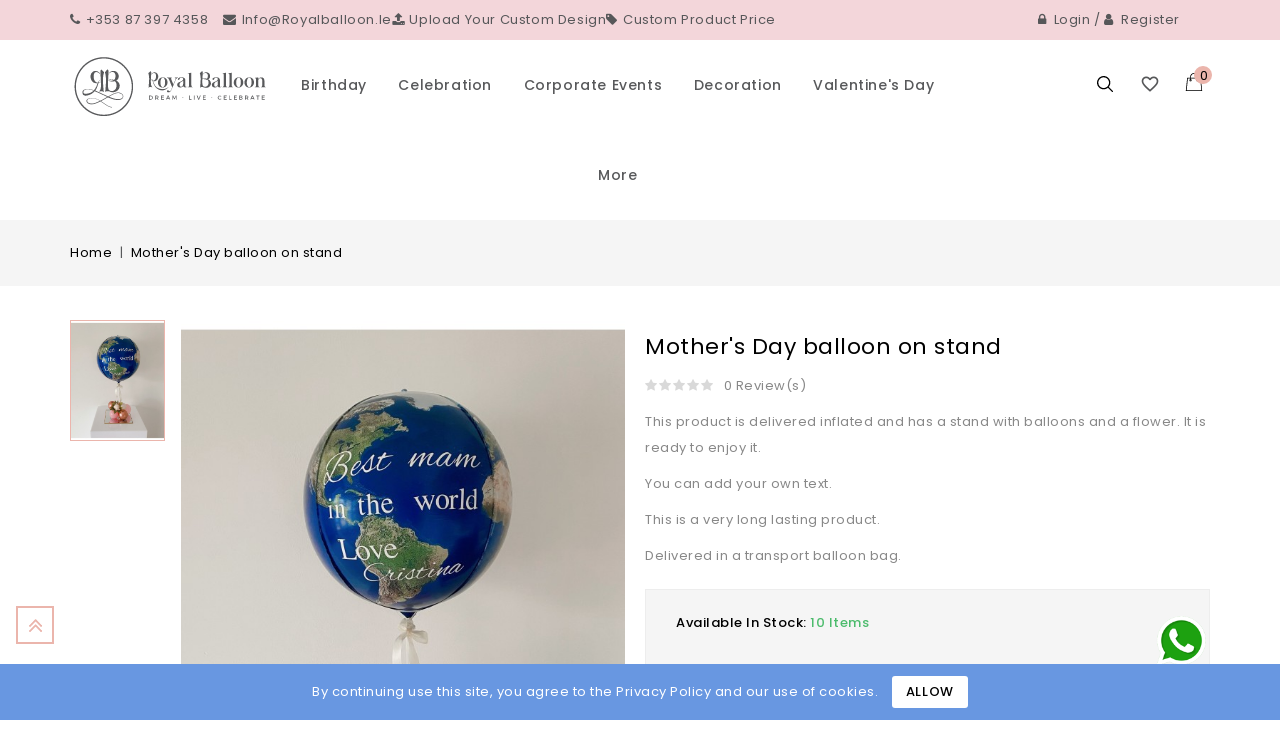

--- FILE ---
content_type: text/html; charset=utf-8
request_url: https://www.royalballoon.ie/home/362-mother-s-day-balloon-on-stand.html
body_size: 22096
content:
<!doctype html>
<html lang="en">

  <head>
    
      
<meta charset="utf-8">


<meta http-equiv="x-ua-compatible" content="ie=edge">



  <link rel="canonical" href="https://www.royalballoon.ie/home/362-mother-s-day-balloon-on-stand.html">

  <title>Mother&#039;s Day balloon on stand</title>
  <meta name="description" content="This product is delivered inflated and has a stand with balloons and a flower. It is ready to enjoy it.
You can add your own text.
This is a very long lasting product.
Delivered in a transport balloon bag.">   
  <meta name="facebook-domain-verification" content="bam8nnzvihzz6fy8jcsjbk8o5s7z3k" />
  <meta name="keywords" content="">
  <meta name="robots" content="index, follow, max-snippet:-1, max-image-preview:large, max-video-preview:-1" />

  <meta property="og:title" content="Balloon Walls and Backdrops| Pride Balloon Décor Dublin| Royal Balloon" />
<meta property="og:description" content="Stunning balloon walls and backdrops in Robinstown, event décor in Meath, Pride balloon décor in Dublin, and haunted Halloween balloon décor in Lucan." />
<meta property="og:image" content="https://www.royalballoon.ie/img/og-image.jpeg" /> 
<meta property="og:url" content="https://www.royalballoon.ie/" />
<meta property="og:type" content="website" />
<meta property="og:site_name" content="Royal Balloon" />
<meta property="og:image:alt" content="Balloon Arch Dublin" />

    
    <link rel="canonical" href="">
  
  <meta name="google-site-verification" content="GAgXAUl2g_hzO-xEYS23VGudU8LmMQXbL4CaGTtD-es" />
  
                  <link rel="alternate" href="https://www.royalballoon.ie/home/362-mother-s-day-balloon-on-stand.html" hreflang="en-us">
        



<meta name="viewport" content="width=device-width, initial-scale=1">



<link rel="icon" type="image/vnd.microsoft.icon" href="/img/favicon.ico?1607273562">
<link rel="shortcut icon" type="image/x-icon" href="/img/favicon.ico?1607273562">


<!-- Codezeel added -->
<link href="//fonts.googleapis.com/css?family=Poppins:100,200,300,400,500,600,700,800,900" rel="stylesheet">


<!-- Meta Pixel Code -->
<script>
!function(f,b,e,v,n,t,s)
{if(f.fbq)return;n=f.fbq=function(){n.callMethod?
n.callMethod.apply(n,arguments):n.queue.push(arguments)};
if(!f._fbq)f._fbq=n;n.push=n;n.loaded=!0;n.version='2.0';
n.queue=[];t=b.createElement(e);t.async=!0;
t.src=v;s=b.getElementsByTagName(e)[0];
s.parentNode.insertBefore(t,s)}(window, document,'script',
'https://connect.facebook.net/en_US/fbevents.js');
fbq('init', '349275988094393');
fbq('track', 'PageView');
</script>


<script type="application/ld+json">
{
  "@context": "https://schema.org",
  "@type": "Organization",
  "name": "royalballoon.ie",
  "alternateName": "royalballoon.ie",
  "url": "https://www.royalballoon.ie/",
  "logo": "https://www.royalballoon.ie/img/logosvg.svg",
  "sameAs": [
    "http://www.facebook.com/royalballoon.ie",
    "http://www.instagram.com/royalballoon.ie"
  ]
}
</script>

<script type="application/ld+json">
{
  "@context": "https://schema.org",
  "@type": "LocalBusiness",
  "name": "Royal Balloon",
  "image": "https://www.royalballoon.ie/img/logosvg.svg",
  "@id": "https://www.royalballoon.ie/#",
  "url": "https://www.royalballoon.ie/",
  "telephone": "+353 87 397 4358",
  "address": {
    "@type": "PostalAddress",
    "streetAddress": "Royal Balloon, Dunmoe, Slane Road",
    "addressLocality": "Navan",
    "postalCode": "C15EV88",
    "addressCountry": "IE"
  },
  "geo": {
    "@type": "GeoCoordinates",
    "latitude": 53.6854407,
    "longitude": -6.6271443
  },
  "openingHoursSpecification": {
    "@type": "OpeningHoursSpecification",
    "dayOfWeek": [
      "Monday",
      "Tuesday",
      "Wednesday",
      "Thursday",
      "Friday",
      "Saturday",
      "Sunday"
    ],
    "opens": "00:00",
    "closes": "23:59"
  },
  "sameAs": [
    "http://www.facebook.com/royalballoon.ie",
    "http://www.instagram.com/royalballoon.ie"
  ] 
}
</script>

<script type="application/ld+json">
{
  "@context": "https://schema.org/", 
  "@type": "Product", 
  "name": "Daisy First Stack Number",
  "image": "https://www.royalballoon.ie/1307-large_default/daisy-first-stack-number.jpg",
  "description": "Charming first birthday balloon stack featuring a large 1 with daisy accent. Custom colors to match your theme. Ideal for photos & indoor/outdoor celebrations!",
  "brand": {
    "@type": "Brand",
    "name": "Royal Balloon"
  },
  "offers": {
    "@type": "Offer",
    "url": "https://www.royalballoon.ie/home/879-daisy-first-stack-number.html",
    "priceCurrency": "EUR",
    "price": "33",
    "availability": "https://schema.org/InStock",
    "itemCondition": "https://schema.org/NewCondition"
  }
}
</script>

<script type="application/ld+json">
{
  "@context": "https://schema.org/", 
  "@type": "Product", 
  "name": "Full Moon Gate Hoop Arch",
  "image": "https://www.royalballoon.ie/1187-large_default/full-moon-gate-hoop-arch-.jpg",
  "description": "200cm Full Moon Gate Hoop Arch with custom balloons to match your theme. Perfect indoor/outdoor backdrop for weddings, events & photos. Staff handles pickup.",
  "brand": {
    "@type": "Brand",
    "name": "Royal Balloon"
  },
  "offers": {
    "@type": "Offer",
    "url": "https://www.royalballoon.ie/home/794-full-moon-gate-hoop-arch-.html",
    "priceCurrency": "EUR",
    "price": "290",
    "availability": "https://schema.org/InStock",
    "itemCondition": "https://schema.org/NewCondition"
  }
}
</script>

<script type="application/ld+json">
{
  "@context": "https://schema.org/", 
  "@type": "Product", 
  "name": "Bespoke Backdrop with Balloon Arch",
  "image": "https://www.royalballoon.ie/1087-large_default/bespoke-backdrop-with-balloon-arch.jpg",
  "description": "Stunning organic balloon arch in your custom colours, paired with bespoke backdrop and cake stand. Ideal for weddings, birthdays & milestones. Pickup post-event.",
  "brand": {
    "@type": "Brand",
    "name": "Royal Balloon"
  },
  "offers": {
    "@type": "Offer",
    "url": "https://www.royalballoon.ie/home/715-bespoke-backdrop-with-balloon-arch.html",
    "priceCurrency": "EUR",
    "price": "230",
    "availability": "https://schema.org/InStock",
    "itemCondition": "https://schema.org/NewCondition"
  }
}
</script>

<script type="application/ld+json">
{
  "@context": "https://schema.org/", 
  "@type": "Product", 
  "name": "Stitch with Number",
  "image": "https://www.royalballoon.ie/1236-large_default/stitch-with-number-.jpg",
  "description": "Stitch-themed balloon set: 36” helium number + 4 coated latex balloons for extra float time. Personalize to your milestone and add whimsy to any celebration!",
  "brand": {
    "@type": "Brand",
    "name": "Royal Balloon"
  },
  "offers": {
    "@type": "Offer",
    "url": "https://www.royalballoon.ie/home/837-stitch-with-number-.html",
    "priceCurrency": "EUR",
    "price": "36",
    "availability": "https://schema.org/InStock",
    "itemCondition": "https://schema.org/NewCondition"
  }
}
</script>

<script type="application/ld+json">
{
  "@context": "https://schema.org/", 
  "@type": "Product", 
  "name": "White and Cream Party Easel",
  "image": "https://www.royalballoon.ie/1261-large_default/white-and-cream-party-easel.jpg",
  "description": "Elevate your Communion with our versatile Easel + Balloon Arch. Stylish centerpiece & photo backdrop charms guests and creates lasting memories.",
  "brand": {
    "@type": "Brand",
    "name": "Royal Balloon"
  },
  "offers": {
    "@type": "Offer",
    "url": "https://www.royalballoon.ie/home/855-white-and-cream-party-easel.html",
    "priceCurrency": "EUR",
    "price": "120",
    "availability": "https://schema.org/InStock",
    "itemCondition": "https://schema.org/NewCondition"
  }
}
</script>

<script type="application/ld+json">
{
  "@context": "https://schema.org/", 
  "@type": "Product", 
  "name": "Pink Hot air balloon with Teddy",
  "image": "https://www.royalballoon.ie/810-large_default/pink-hot-air-balloon-with-teddy.jpg",
  "description": "Royal Balloon Teddy Hot Air Balloon arrives inflated & ready to enjoy. Personalize with text & colours. Perfect for baby showers, christening, birthdays & more!",
  "brand": {
    "@type": "Brand",
    "name": "Royal Balloon"
  },
  "offers": {
    "@type": "Offer",
    "url": "https://www.royalballoon.ie/home/516-pink-hot-air-balloon-with-teddy.html",
    "priceCurrency": "EUR",
    "price": "120",
    "availability": "https://schema.org/InStock",
    "itemCondition": "https://schema.org/NewCondition"
  }
}
</script>

<script type="application/ld+json">
{
  "@context": "https://schema.org/", 
  "@type": "Product", 
  "name": "Classic Balloon Arch Loreto",
  "image": "https://www.royalballoon.ie/1277-large_default/classic-balloon-arch-loreto.jpg",
  "description": "Classic balloon arch in custom colours with branded accents. Perfect for graduations, entrances, photo booths & stages. Vibrant backdrop for picture-perfect celebrations!",
  "brand": {
    "@type": "Brand",
    "name": "Royal Balloon"
  },
  "offers": {
    "@type": "Offer",
    "url": "https://www.royalballoon.ie/home/504-classic-balloon-arch-loreto.html",
    "priceCurrency": "EUR",
    "price": "210",
    "availability": "https://schema.org/InStock",
    "itemCondition": "https://schema.org/NewCondition"
  }
}
</script>

<script type="application/ld+json">
{
  "@context": "https://schema.org/", 
  "@type": "Product", 
  "name": "Blue Helium Numbers with Latex Balloons",
  "image": "https://www.royalballoon.ie/767-large_default/blue-helium-numbers-with-latex-balloons.jpg",
  "description": "Inflated balloon package with your chosen number & colours 7 options. Bouquet matched or customized. Long-lasting latex. Delivered in a balloon transport bag.",
  "brand": {
    "@type": "Brand",
    "name": "Royal Balloon"
  },
  "offers": {
    "@type": "Offer",
    "url": "https://www.royalballoon.ie/home/484-blue-helium-numbers-with-latex-balloons.html",
    "priceCurrency": "EUR",
    "price": "45",
    "availability": "https://schema.org/InStock",
    "itemCondition": "https://schema.org/NewCondition"
  }
}
</script>

<script type="application/ld+json">
{
  "@context": "https://schema.org/", 
  "@type": "Product", 
  "name": "Nude Christening Balloons",
  "image": "https://www.royalballoon.ie/763-large_default/nude-christening-balloons.jpg",
  "description": "Gorgeous inflated balloon package for Communion, Christening & more. Add custom text & colours. Optional balloon weights available for a polished finish €4 each.",
  "brand": {
    "@type": "Brand",
    "name": "Royal Balloon"
  },
  "offers": {
    "@type": "Offer",
    "url": "https://www.royalballoon.ie/home/479-nude-christening-balloons.html",
    "priceCurrency": "EUR",
    "price": "82",
    "availability": "https://schema.org/InStock",
    "itemCondition": "https://schema.org/NewCondition"
  }
}
</script>

<script type="application/ld+json">
{
  "@context": "https://schema.org/", 
  "@type": "Product", 
  "name": "Holy Communion Package",
  "image": "https://www.royalballoon.ie/733-large_default/holy-communion-package-.jpg",
  "description": "Confetti balloon (silver, gold or rose-gold), centrepiece & 24” Bobo balloon. Inflated & ready. In transport bag. Stand cake not included.",
  "brand": {
    "@type": "Brand",
    "name": "Royal Balloon"
  },
  "offers": {
    "@type": "Offer",
    "url": "https://www.royalballoon.ie/home/457-holy-communion-package-.html",
    "priceCurrency": "EUR",
    "price": "69",
    "availability": "https://schema.org/InStock",
    "itemCondition": "https://schema.org/NewCondition"
  }
}
</script>

<script type="application/ld+json">
{
  "@context": "https://schema.org/", 
  "@type": "Product", 
  "name": "He or she giant balloon",
  "image": "https://www.royalballoon.ie/715-large_default/he-or-she-giant-balloon-.jpg",
  "description": "Celebrate baby’s gender with our huge reveal balloon—stuffed with pink or blue confetti & 20 mini balloons. Delivered inflated in a transport balloon bag.",
  "brand": {
    "@type": "Brand",
    "name": "Royal Balloon"
  },
  "offers": {
    "@type": "Offer",
    "url": "https://www.royalballoon.ie/home/442-he-or-she-giant-balloon-.html",
    "priceCurrency": "EUR",
    "price": "40",
    "availability": "https://schema.org/InStock",
    "itemCondition": "https://schema.org/NewCondition"
  }
}
</script>

<script type="application/ld+json">
{
  "@context": "https://schema.org/", 
  "@type": "Product", 
  "name": "Game on Display Balloon",
  "image": "https://www.royalballoon.ie/705-large_default/game-on-balloon-display.jpg",
  "description": "Game On balloon display for gaming fans! Choose your number & fav colours (7 options). Arrives inflated & ready. Share theme details for a custom party vibe!",
  "brand": {
    "@type": "Brand",
    "name": "Royal Balloon"
  },
  "offers": {
    "@type": "Offer",
    "url": "https://www.royalballoon.ie/home/427-game-on-balloon-display.html",
    "priceCurrency": "EUR",
    "price": "90",
    "availability": "https://schema.org/InStock",
    "itemCondition": "https://schema.org/NewCondition"
  }
}
</script>

<script type="application/ld+json">
{
  "@context": "https://schema.org/", 
  "@type": "Product", 
  "name": "Inflated Birthday Number Adult package",
  "image": "https://www.royalballoon.ie/118-large_default/royal-balloon-birthday-number-package.jpg",
  "description": "Any 2 numbers (available in 7 colours: pink, light pink, blue, light blue, silver, gold, rose-gold) , 6 latex balloons, 2 ORBZ 18-inch, one confetti latex (all package matching the numbers and your requirements)",
  "brand": {
    "@type": "Brand",
    "name": "Royal Balloon"
  },
  "offers": {
    "@type": "Offer",
    "url": "https://www.royalballoon.ie/home/42-royal-balloon-birthday-number-package.html",
    "priceCurrency": "EUR",
    "price": "85",
    "availability": "https://schema.org/InStock",
    "itemCondition": "https://schema.org/NewCondition"
  }
}
</script>

<script type="application/ld+json">
{
  "@context": "https://schema.org/", 
  "@type": "Product", 
  "name": "Number 1 on stand",
  "image": "https://www.royalballoon.ie/681-large_default/number-1-on-stand.jpg",
  "description": "Any number 40'' on stand, with lots of beautiful details who makes the difference. 7 colours available (Pink, light pink, blue, light blue, gold, rose-gold, silver). Please, choose your fav and the base stand will be matching the colour number, or you can leave me a comment with your fav once.",
  "brand": {
    "@type": "Brand",
    "name": "Royal Balloon"
  },
  "offers": {
    "@type": "Offer",
    "url": "https://www.royalballoon.ie/home/406-number-1-on-stand.html",
    "priceCurrency": "EUR",
    "price": "30",
    "availability": "https://schema.org/InStock",
    "itemCondition": "https://schema.org/NewCondition"
  }
}
</script>

<script type="application/ld+json">
{
  "@context": "https://schema.org/", 
  "@type": "Product", 
  "name": "Gender Reveal Balloon Helium 36''",
  "image": "https://www.royalballoon.ie/605-large_default/gender-reveal-balloon-helium-36-.jpg",
  "description": "Our fantastic huge gender reveal balloons is perfect for celebrating Baby's Gender. Get someone to text us the gender of new baby and we'll do the rest! The balloon is stuffed with pink or blue confetti and around 20 small balloons inside for a unique and unforgettable experience!",
  "brand": {
    "@type": "Brand",
    "name": "Royal Balloon"
  },
  "offers": {
    "@type": "Offer",
    "url": "https://www.royalballoon.ie/home/350-gender-reveal-balloon-helium-36-.html",
    "priceCurrency": "EUR",
    "price": "40",
    "availability": "https://schema.org/InStock",
    "itemCondition": "https://schema.org/NewCondition"
  }
}
</script>

<script type="application/ld+json">
{
  "@context": "https://schema.org/", 
  "@type": "Product", 
  "name": "Stuffed Balloon with a Teddy inside",
  "image": "https://www.royalballoon.ie/603-large_default/stuffed-balloon-with-a-teddy-inside.jpg",
  "description": "This gorgeous product is arriving inflated and with a cute Teddy Girl stuffed into a balloon. It is perfect gift for a Birthday Girl, Baby Shower, Welcome Home Baby Girl, Christening or just to share the love.",
  "brand": {
    "@type": "Brand",
    "name": "Royal Balloon"
  },
  "offers": {
    "@type": "Offer",
    "url": "https://www.royalballoon.ie/home/348-stuffed-balloon-with-a-teddy-inside.html",
    "priceCurrency": "EUR",
    "price": "36",
    "availability": "https://schema.org/InStock",
    "itemCondition": "https://schema.org/NewCondition"
  }
}
</script>

<script type="application/ld+json">
{
  "@context": "https://schema.org/", 
  "@type": "Product", 
  "name": "Number on stand",
  "image": "https://www.royalballoon.ie/680-large_default/number-on-stand.jpg",
  "description": "Any number 40'' on stand, with lots of beautiful details who makes the difference. 7 colours available (Pink, light pink, blue, light blue, gold, rose-gold, silver) Please, choose your fav and the base stand will be matching the colour number, or you can leave me a comment with your fav once.",
  "brand": {
    "@type": "Brand",
    "name": "Royal Balloon"
  },
  "offers": {
    "@type": "Offer",
    "url": "https://www.royalballoon.ie/home/405-number-on-stand.html",
    "priceCurrency": "EUR",
    "price": "30",
    "availability": "https://schema.org/InStock",
    "itemCondition": "https://schema.org/NewCondition"
  }
}
</script>

<script type="application/ld+json">
{
  "@context": "https://schema.org/", 
  "@type": "Product", 
  "name": "Mickey",
  "image": "https://www.royalballoon.ie/600-large_default/mickey.jpg",
  "description": "Would you like Mickey or Minnie to come to your kid's party? Nothing easier. Easy to order with us and to add WooW factor to their party. Please, select if you would like a Minnie or a Mickey and leave me a comm with your fav colours (other way we'll do it standard: Pink for Minnie, Blue for Mickey)",
  "brand": {
    "@type": "Brand",
    "name": "Royal Balloon"
  },
  "offers": {
    "@type": "Offer",
    "url": "https://www.royalballoon.ie/home/345-mickey.html",
    "priceCurrency": "EUR",
    "price": "50",
    "availability": "https://schema.org/InStock",
    "itemCondition": "https://schema.org/NewCondition"
  }
}
</script>

<script type="application/ld+json">
{
  "@context": "https://schema.org/", 
  "@type": "Product", 
  "name": "Birthday Balloon bouquet with any 2 numbers",
  "image": "https://www.royalballoon.ie/582-large_default/birthday-balloon-bouquet-with-balloon-number-latex-and-foil-.jpg",
  "description": "Stylish Birthday Package arriving inflated and ready to enjoy it. You can choose your colour numbers and please, leave a message with the colours what you would like to be in the balloon bouquet (otherwise the bouquet of balloons will be done matching the numbers colour).",
  "brand": {
    "@type": "Brand",
    "name": "Royal Balloon"
  },
  "offers": {
    "@type": "Offer",
    "url": "https://www.royalballoon.ie/home/330-birthday-balloon-bouquet-with-balloon-number-latex-and-foil-.html",
    "priceCurrency": "EUR",
    "price": "93",
    "availability": "https://schema.org/InStock",
    "itemCondition": "https://schema.org/NewCondition"
  }
}
</script>

<script type="application/ld+json">
{
  "@context": "https://schema.org/", 
  "@type": "Product", 
  "name": "Balloon Garland",
  "image": "https://www.royalballoon.ie/1130-large_default/balloon-garland.jpg",
  "description": "This gorgeous balloon Garland is perfect for hanging on the wall/ on the window, over a table/ stand cakes for the best party decoration. Arrives fully inflated, ready to enjoy and we also install it on requirement. (If you would like to install it yourself, we supply all necessary for installation in less than 5 minutes)",
  "brand": {
    "@type": "Brand",
    "name": "Royal Balloon"
  },
  "offers": {
    "@type": "Offer",
    "url": "https://www.royalballoon.ie/home/404-balloon-garland.html",
    "priceCurrency": "EUR",
    "price": "70",
    "availability": "https://schema.org/InStock",
    "itemCondition": "https://schema.org/NewCondition"
  }
}
</script>

<script type="application/ld+json">
{
  "@context": "https://schema.org/", 
  "@type": "Product", 
  "name": "Olaf Supershaped Disney Character Foil Balloon 30''",
  "image": "https://www.royalballoon.ie/552-large_default/olaf-supershaped-disney-character-foil-balloon-30-.jpg",
  "description": "The balloon is supplied uninflated. Not suitable for helium",
  "brand": {
    "@type": "Brand",
    "name": "Royal Balloon"
  },
  "offers": {
    "@type": "Offer",
    "url": "https://www.royalballoon.ie/home/309-olaf-supershaped-disney-character-foil-balloon-30-.html",
    "priceCurrency": "EUR",
    "price": "4",
    "availability": "https://schema.org/InStock",
    "itemCondition": "https://schema.org/NewCondition"
  }
}
</script>

<script type="application/ld+json">
{
  "@context": "https://schema.org/", 
  "@type": "Product", 
  "name": "Happy Birthday Princesses 16''",
  "image": "https://www.royalballoon.ie/539-large_default/happy-birthday-princesses.jpg",
  "description": "This product is supplied uninflated.  To be inflated with air only. (Please note balloon will not float if inflated with helium)",
  "brand": {
    "@type": "Brand",
    "name": "Royal Balloon"
  },
  "offers": {
    "@type": "Offer",
    "url": "https://www.royalballoon.ie/home/297-happy-birthday-princesses.html",
    "priceCurrency": "EUR",
    "price": "3.99",
    "availability": "https://schema.org/InStock",
    "itemCondition": "https://schema.org/NewCondition"
  }
}
</script>

<script type="application/ld+json">
{
  "@context": "https://schema.org/", 
  "@type": "Product", 
  "name": "Set Colorfull Balloons",
  "image": "https://www.royalballoon.ie/498-large_default/set-colorfull-balloons.jpg",
  "description": "This package including:
-one bespoke balloon
-2 ORB rainbow balloons 22 inch
-2 bunches of 5 balloons each
-balloon bases 4 (for all of them and some curly for more fun)",
  "brand": {
    "@type": "Brand",
    "name": "Royal Balloon"
  },
  "offers": {
    "@type": "Offer",
    "url": "https://www.royalballoon.ie/home/266-set-colorfull-balloons.html",
    "priceCurrency": "EUR",
    "price": "125",
    "availability": "https://schema.org/InStock",
    "itemCondition": "https://schema.org/NewCondition"
  }
}
</script>

<script type="application/ld+json">
{
  "@context": "https://schema.org/", 
  "@type": "Product", 
  "name": "Engagement Balloons",
  "image": "https://www.royalballoon.ie/481-large_default/engagement-balloons.jpg",
  "description": "This gorgeous package is just perfect to celebrate your engagement.
It contains:
-one white huge balloon 36'' personalised with your text
-one huge confetti balloon 36'' (available in gold, silver, rose-gold)
-one ORBZ 22 inch (available in gold, rose-gold, silver)
Please, pick your fav colour and we'll do the rest!
Those balloons arrive inflated and ready to enjoy.
Are delivered in a transport balloon bag.",
  "brand": {
    "@type": "Brand",
    "name": "Royal Balloon"
  },
  "offers": {
    "@type": "Offer",
    "url": "https://www.royalballoon.ie/home/252-engagement-balloons.html",
    "priceCurrency": "EUR",
    "price": "99",
    "availability": "https://schema.org/InStock",
    "itemCondition": "https://schema.org/NewCondition"
  }
}
</script>

<script type="application/ld+json">
{
  "@context": "https://schema.org/", 
  "@type": "Product", 
  "name": "Confirmation Easel Maya",
  "image": "https://www.royalballoon.ie/1302-large_default/confirmation-easel-maya.jpg",
  "description": "Welcome your guests in style with our elegant bespoke easel and balloon arch in your fav colours to match the event. Wether it's a birthday, wedding, communion, confirmation, our customisable easel adds a touch of magic to any event. We create a stunning balloon arch in your fav colours. Wether you want a vibrant rainbow or subtile pastel, we've got you covered.",
  "brand": {
    "@type": "Brand",
    "name": "Royal Balloon"
  },
  "offers": {
    "@type": "Offer",
    "url": "https://www.royalballoon.ie/easel-sign-and-garland/875-confirmation-easel-maya.html",
    "priceCurrency": "EUR",
    "price": "120",
    "availability": "https://schema.org/InStock",
    "itemCondition": "https://schema.org/NewCondition"
  }
}
</script>

<script type="application/ld+json">
{
  "@context": "https://schema.org/", 
  "@type": "Product", 
  "name": "Gold Heart Foil Balloon 18",
  "image": "https://www.royalballoon.ie/422-large_default/18-red-heart-.jpg",
  "description": "The balloon is supplied inflated. 18-inch Ribbon included. Standard weight 1 eur extra",
  "brand": {
    "@type": "Brand",
    "name": "Royal Balloon"
  },
  "offers": {
    "@type": "Offer",
    "url": "https://www.royalballoon.ie/home/210-18-red-heart-.html",
    "priceCurrency": "EUR",
    "price": "7",
    "availability": "https://schema.org/InStock",
    "itemCondition": "https://schema.org/NewCondition"
  }
}
</script>

<script type="application/ld+json">
{
  "@context": "https://schema.org/", 
  "@type": "Product", 
  "name": "Bespoke Blue Balloon",
  "image": "https://www.royalballoon.ie/515-large_default/bespoke-blue-balloon.jpg",
  "description": "These beautiful Bobo personalised balloon is just perfect for your celebration/surprise. Let us know what text you like to be added and we'll do the rest! Weight and ribbon. This package arrive inflated. We will delivery the balloon in a balloon black bag.",
  "brand": {
    "@type": "Brand",
    "name": "Royal Balloon"
  },
  "offers": {
    "@type": "Offer",
    "url": "https://www.royalballoon.ie/bespoke-balloons/275-bespoke-blue-balloon.html",
    "priceCurrency": "EUR",
    "price": "30",
    "availability": "https://schema.org/InStock",
    "itemCondition": "https://schema.org/NewCondition"
  }
}
</script>


<script type="application/ld+json">
{
  "@context": "https://schema.org/", 
  "@type": "Product", 
  "name": "Christening Blue Navan",
  "image": "https://www.royalballoon.ie/783-large_default/christening-blue-navan.jpg",
  "description": "This Beautiful package arrive inflated and ready for enjoy. It is delivered in a transport balloon bag.
Including:
-1 bespoke balloon with balloons inside (please, leave me the text)
-2 Bunches of balloons: 2 christening balloons, one star and 4 latex balloons (treated for long lasting)",
  "brand": {
    "@type": "Brand",
    "name": "Royal Balloon"
  },
  "offers": {
    "@type": "Offer",
    "url": "https://www.royalballoon.ie/christening-balloons/496-christening-blue-navan.html",
    "priceCurrency": "EUR",
    "price": "82",
    "availability": "https://schema.org/InStock",
    "itemCondition": "https://schema.org/NewCondition"
  }
}
</script>









<noscript><img height="1" width="1" style="display:none"
src="https://www.facebook.com/tr?id=349275988094393&ev=PageView&noscript=1"
/></noscript>
<!-- End Meta Pixel Code -->




    <link rel="stylesheet" href="https://www.royalballoon.ie/themes/Styleway/assets/cache/theme-0c1b69188.css" type="text/css" media="all">




  

  <script type="text/javascript">
        var buttoncompare_title_add = "Add to Compare";
        var buttoncompare_title_remove = "Remove from Compare";
        var buttonwishlist_title_add = "Add to Wishlist";
        var buttonwishlist_title_remove = "Remove from WishList";
        var cardWidgetIsEnabled = false;
        var checkoutWidgetDisplayType = 1;
        var comparator_max_item = 3;
        var compared_products = [];
        var isLogged = false;
        var originUrl = "www.royalballoon.ie";
        var payWidgetIsEnabled = false;
        var prestashop = {"cart":{"products":[],"totals":{"total":{"type":"total","label":"Total","amount":0,"value":"\u20ac0.00"},"total_including_tax":{"type":"total","label":"Total (tax incl.)","amount":0,"value":"\u20ac0.00"},"total_excluding_tax":{"type":"total","label":"Total (tax excl.)","amount":0,"value":"\u20ac0.00"}},"subtotals":{"products":{"type":"products","label":"Subtotal","amount":0,"value":"\u20ac0.00"},"discounts":null,"shipping":{"type":"shipping","label":"Shipping","amount":0,"value":"Not Eligible"},"tax":{"type":"tax","label":"Included taxes","amount":0,"value":"\u20ac0.00"}},"products_count":0,"summary_string":"0 items","vouchers":{"allowed":1,"added":[]},"discounts":[],"minimalPurchase":9.9900000000000002131628207280300557613372802734375,"minimalPurchaseRequired":"A minimum shopping cart total of \u20ac9.99 (tax excl.) is required to validate your order. Current cart total is \u20ac0.00 (tax excl.)."},"currency":{"name":"Euro","iso_code":"EUR","iso_code_num":"978","sign":"\u20ac"},"customer":{"lastname":null,"firstname":null,"email":null,"birthday":null,"newsletter":null,"newsletter_date_add":null,"optin":null,"website":null,"company":null,"siret":null,"ape":null,"is_logged":false,"gender":{"type":null,"name":null},"addresses":[]},"language":{"name":"English (English)","iso_code":"en","locale":"en-US","language_code":"en-us","is_rtl":"0","date_format_lite":"d\/m\/Y","date_format_full":"d\/m\/Y H:i:s","id":1},"page":{"title":"","canonical":null,"meta":{"title":"Mother's Day balloon on stand","description":"This product is delivered inflated and has a stand with balloons and a flower. It is ready to enjoy it.\nYou can add your own text.\nThis is a very long lasting product.\nDelivered in a transport balloon bag.","keywords":"","robots":"index"},"page_name":"product","body_classes":{"lang-en":true,"lang-rtl":false,"country-IE":true,"currency-EUR":true,"layout-full-width":true,"page-product":true,"tax-display-enabled":true,"product-id-362":true,"product-Mother's Day balloon on stand":true,"product-id-category-2":true,"product-id-manufacturer-3":true,"product-id-supplier-0":true,"product-available-for-order":true},"admin_notifications":[]},"shop":{"name":"Royal Balloon","logo":"\/img\/royal-balloon-logo-1607086449.jpg","stores_icon":"\/img\/logo_stores.png","favicon":"\/img\/favicon.ico"},"urls":{"base_url":"https:\/\/www.royalballoon.ie\/","current_url":"https:\/\/www.royalballoon.ie\/home\/362-mother-s-day-balloon-on-stand.html","shop_domain_url":"https:\/\/www.royalballoon.ie","img_ps_url":"https:\/\/www.royalballoon.ie\/img\/","img_cat_url":"https:\/\/www.royalballoon.ie\/img\/c\/","img_lang_url":"https:\/\/www.royalballoon.ie\/img\/l\/","img_prod_url":"https:\/\/www.royalballoon.ie\/img\/p\/","img_manu_url":"https:\/\/www.royalballoon.ie\/img\/m\/","img_sup_url":"https:\/\/www.royalballoon.ie\/img\/su\/","img_ship_url":"https:\/\/www.royalballoon.ie\/img\/s\/","img_store_url":"https:\/\/www.royalballoon.ie\/img\/st\/","img_col_url":"https:\/\/www.royalballoon.ie\/img\/co\/","img_url":"https:\/\/www.royalballoon.ie\/themes\/Styleway\/assets\/img\/","css_url":"https:\/\/www.royalballoon.ie\/themes\/Styleway\/assets\/css\/","js_url":"https:\/\/www.royalballoon.ie\/themes\/Styleway\/assets\/js\/","pic_url":"https:\/\/www.royalballoon.ie\/upload\/","pages":{"address":"https:\/\/www.royalballoon.ie\/address","addresses":"https:\/\/www.royalballoon.ie\/addresses","authentication":"https:\/\/www.royalballoon.ie\/login","cart":"https:\/\/www.royalballoon.ie\/cart","category":"https:\/\/www.royalballoon.ie\/index.php?controller=category","cms":"https:\/\/www.royalballoon.ie\/index.php?controller=cms","contact":"https:\/\/www.royalballoon.ie\/contact-us","discount":"https:\/\/www.royalballoon.ie\/discount","guest_tracking":"https:\/\/www.royalballoon.ie\/guest-tracking","history":"https:\/\/www.royalballoon.ie\/order-history","identity":"https:\/\/www.royalballoon.ie\/identity","index":"https:\/\/www.royalballoon.ie\/","my_account":"https:\/\/www.royalballoon.ie\/my-account","order_confirmation":"https:\/\/www.royalballoon.ie\/order-confirmation","order_detail":"https:\/\/www.royalballoon.ie\/index.php?controller=order-detail","order_follow":"https:\/\/www.royalballoon.ie\/order-follow","order":"https:\/\/www.royalballoon.ie\/order","order_return":"https:\/\/www.royalballoon.ie\/index.php?controller=order-return","order_slip":"https:\/\/www.royalballoon.ie\/credit-slip","pagenotfound":"https:\/\/www.royalballoon.ie\/page-not-found","password":"https:\/\/www.royalballoon.ie\/password-recovery","pdf_invoice":"https:\/\/www.royalballoon.ie\/index.php?controller=pdf-invoice","pdf_order_return":"https:\/\/www.royalballoon.ie\/index.php?controller=pdf-order-return","pdf_order_slip":"https:\/\/www.royalballoon.ie\/index.php?controller=pdf-order-slip","prices_drop":"https:\/\/www.royalballoon.ie\/prices-drop","product":"https:\/\/www.royalballoon.ie\/index.php?controller=product","search":"https:\/\/www.royalballoon.ie\/search","sitemap":"https:\/\/www.royalballoon.ie\/sitemap","stores":"https:\/\/www.royalballoon.ie\/stores","supplier":"https:\/\/www.royalballoon.ie\/supplier","register":"https:\/\/www.royalballoon.ie\/login?create_account=1","order_login":"https:\/\/www.royalballoon.ie\/order?login=1"},"alternative_langs":{"en-us":"https:\/\/www.royalballoon.ie\/home\/362-mother-s-day-balloon-on-stand.html"},"theme_assets":"\/themes\/Styleway\/assets\/","actions":{"logout":"https:\/\/www.royalballoon.ie\/?mylogout="},"no_picture_image":{"bySize":{"cart_default":{"url":"https:\/\/www.royalballoon.ie\/img\/p\/en-default-cart_default.jpg","width":85,"height":109},"small_default":{"url":"https:\/\/www.royalballoon.ie\/img\/p\/en-default-small_default.jpg","width":85,"height":109},"home_default":{"url":"https:\/\/www.royalballoon.ie\/img\/p\/en-default-home_default.jpg","width":327,"height":420},"medium_default":{"url":"https:\/\/www.royalballoon.ie\/img\/p\/en-default-medium_default.jpg","width":564,"height":724},"large_default":{"url":"https:\/\/www.royalballoon.ie\/img\/p\/en-default-large_default.jpg","width":623,"height":800}},"small":{"url":"https:\/\/www.royalballoon.ie\/img\/p\/en-default-cart_default.jpg","width":85,"height":109},"medium":{"url":"https:\/\/www.royalballoon.ie\/img\/p\/en-default-home_default.jpg","width":327,"height":420},"large":{"url":"https:\/\/www.royalballoon.ie\/img\/p\/en-default-large_default.jpg","width":623,"height":800},"legend":""}},"configuration":{"display_taxes_label":true,"display_prices_tax_incl":true,"is_catalog":false,"show_prices":true,"opt_in":{"partner":false},"quantity_discount":{"type":"price","label":"Price"},"voucher_enabled":1,"return_enabled":0},"field_required":[],"breadcrumb":{"links":[{"title":"Home","url":"https:\/\/www.royalballoon.ie\/"},{"title":"Mother's Day balloon on stand","url":"https:\/\/www.royalballoon.ie\/home\/362-mother-s-day-balloon-on-stand.html"}],"count":2},"link":{"protocol_link":"https:\/\/","protocol_content":"https:\/\/"},"time":1769097182,"static_token":"a38d8d3e5aa076505b604e385ed38204","token":"6772ec23fd75bd24ffcf45de89d522fb"};
        var prestashopFacebookAjaxController = "https:\/\/www.royalballoon.ie\/module\/ps_facebook\/Ajax";
        var productcompare_add = "The product has been added to list compare";
        var productcompare_max_item = "You cannot add more than 3 product(s) to the product comparison";
        var productcompare_remove = "The product was successfully removed from list compare";
        var productcompare_url = "https:\/\/www.royalballoon.ie\/module\/stfeature\/productscompare";
        var productcompare_viewlistcompare = "View list compare";
        var psemailsubscription_subscription = "https:\/\/www.royalballoon.ie\/module\/ps_emailsubscription\/subscription";
        var psr_icon_color = "#EBB5AC";
        var wishlist_add = "The product was successfully added to your wishlist";
        var wishlist_cancel_txt = "Cancel";
        var wishlist_confirm_del_txt = "Delete selected item?";
        var wishlist_del_default_txt = "Cannot delete default wishlist";
        var wishlist_email_txt = "Email";
        var wishlist_loggin_required = "You must be logged in to manage your wishlist";
        var wishlist_ok_txt = "Ok";
        var wishlist_quantity_required = "You must enter a quantity";
        var wishlist_remove = "The product was successfully removed from your wishlist";
        var wishlist_reset_txt = "Reset";
        var wishlist_send_txt = "Send";
        var wishlist_send_wishlist_txt = "Send wishlist";
        var wishlist_url = "https:\/\/www.royalballoon.ie\/module\/stfeature\/mywishlist";
        var wishlist_viewwishlist = "View your wishlist";
      </script>



  <script>
    var an_opc_ulr = decodeURIComponent("https%3A%2F%2Fwww.royalballoon.ie%2Fmodule%2Fan_productfields%2Fopc");
    var an_new = true;
    var an_pf_text_counter = true;
    var an_pf_dynamic_price = true;
    var an_pf_js_position = ".product-add-to-cart";
    var an_pf_js_price = "";
    var an_pf_js_position_type = "before";
    var an_date_format = "dd/mm/yy";

    if (!an_pf_js_position) {
        an_pf_js_position = '.product-add-to-cart';
    }
</script>
<script>
    function defer(method) {
        if (
            document.querySelector(an_pf_js_position) != null
            && document.querySelector('#an_productfields') != null
            && document.querySelector('#an_productfields').hasChildNodes()
        ) {
            setTimeout(function() { method();}, 1);
        } else {
            setTimeout(function() { defer(method); }, 1);
        }
    }
    function rdy(){
        defer(function () {
            switch (an_pf_js_position_type) {
                case 'after':
                    document.querySelector(an_pf_js_position).after(document.querySelector('#an_productfields'));
                    break;
                case 'prepend':
                    document.querySelector(an_pf_js_position).prepend(document.querySelector('#an_productfields'));
                    break;
                case 'append':
                    document.querySelector(an_pf_js_position).append(document.querySelector('#an_productfields'));
                    break;
                default:
                    document.querySelector(an_pf_js_position).before(document.querySelector('#an_productfields'));
            }
        });
    }
    document.addEventListener("DOMContentLoaded", rdy);

    function deferjq(method) {
        if (
            typeof $ !== 'undefined'
        ) {
            setTimeout(function() { method();}, 1);
        } else {
            setTimeout(function() { deferjq(method); }, 1);
        }
    }
    function rdyjq(){
        deferjq(function () {
            $(document).ajaxComplete(function (event, xhr, settings) {
                if (
                    typeof xhr.responseJSON != 'undefined'
                    && typeof xhr.responseJSON.quickview_html != 'undefined'
                    && xhr.responseJSON.quickview_html != null
                    && xhr.responseJSON.quickview_html.indexOf('id="an_productfields"') != -1
                ) {
                    switch (an_pf_js_position_type) {
                        case 'after':
                            document.querySelector(an_pf_js_position).after(document.querySelector('#an_productfields'));
                            break;
                        case 'prepend':
                            document.querySelector(an_pf_js_position).prepend(document.querySelector('#an_productfields'));
                            break;
                        case 'append':
                            document.querySelector(an_pf_js_position).append(document.querySelector('#an_productfields'));
                            break;
                        default:
                            document.querySelector(an_pf_js_position).before(document.querySelector('#an_productfields'));
                    }
                }
            });
        })
    }
    document.addEventListener("DOMContentLoaded", rdyjq);
</script>
  <script type="text/javascript">
    (window.gaDevIds=window.gaDevIds||[]).push('d6YPbH');
    (function(i,s,o,g,r,a,m){i['GoogleAnalyticsObject']=r;i[r]=i[r]||function(){
      (i[r].q=i[r].q||[]).push(arguments)},i[r].l=1*new Date();a=s.createElement(o),
      m=s.getElementsByTagName(o)[0];a.async=1;a.src=g;m.parentNode.insertBefore(a,m)
    })(window,document,'script','https://www.google-analytics.com/analytics.js','ga');

          ga('create', 'UA-206707660-1', 'auto');
                  ga('set', 'anonymizeIp', true);
              ga('send', 'pageview');
        ga('require', 'ec');
  </script>

 <script type="text/javascript">
            
        document.addEventListener('DOMContentLoaded', function() {
            if (typeof GoogleAnalyticEnhancedECommerce !== 'undefined') {
                var MBG = GoogleAnalyticEnhancedECommerce;
                MBG.setCurrency('EUR');
                MBG.add({"id":30,"name":"first-birthday-boy-bouquet-latex-balloons-filled-with-helium","category":"home","brand":"","variant":"","type":"typical","position":"0","quantity":1,"list":"product","url":"https%3A%2F%2Fwww.royalballoon.ie%2Fhome%2F30-first-birthday-boy.html","price":98.400000000000005684341886080801486968994140625},'',true);MBG.add({"id":31,"name":"first-birthday-helium-bouquet-of-balloons","category":"home","brand":"royal-balloon","variant":"","type":"typical","position":1,"quantity":1,"list":"product","url":"https%3A%2F%2Fwww.royalballoon.ie%2Fhome%2F31-mountain-fox-vector-graphics.html","price":121.7699999999999960209606797434389591217041015625},'',true);MBG.add({"id":32,"name":"first-birthday-mickey-theme-helium-balloons","category":"home","brand":"royal-balloon","variant":"","type":"typical","position":2,"quantity":1,"list":"product","url":"https%3A%2F%2Fwww.royalballoon.ie%2Fhome%2F32-mountain-fox-vector-graphics.html","price":115.6200000000000045474735088646411895751953125},'',true);MBG.add({"id":35,"name":"personalised-bobo-balloon","category":"home","brand":"royal-balloon","variant":"","type":"typical","position":3,"quantity":1,"list":"product","url":"https%3A%2F%2Fwww.royalballoon.ie%2Fhome%2F35-personalised-bobo-balloon.html","price":36.89999999999999857891452847979962825775146484375},'',true);MBG.add({"id":36,"name":"first-birthday-bouquet","category":"home","brand":"royal-balloon","variant":"","type":"typical","position":4,"quantity":1,"list":"product","url":"https%3A%2F%2Fwww.royalballoon.ie%2Fhome%2F36-first-birthday-bouquet.html","price":50.42999999999999971578290569595992565155029296875},'',true);MBG.add({"id":37,"name":"ceiling-latex-balloons-treated-for-long-lasting","category":"home","brand":"royal-balloon","variant":"","type":"typical","position":5,"quantity":1,"list":"product","url":"https%3A%2F%2Fwww.royalballoon.ie%2Fhome%2F37-ceiling-latex-balloons-treated-for-long-lasting.html","price":3},'',true);MBG.add({"id":39,"name":"helium-foil-ceiling-balloons-18-","category":"home","brand":"royal-balloon","variant":"","type":"typical","position":6,"quantity":1,"list":"product","url":"https%3A%2F%2Fwww.royalballoon.ie%2Fhome%2F39-helium-foil-ceiling-balloons-18-.html","price":7},'',true);MBG.add({"id":42,"name":"inflated-birthday-number-adult-package","category":"home","brand":"royal-balloon","variant":"","type":"typical","position":7,"quantity":1,"list":"product","url":"https%3A%2F%2Fwww.royalballoon.ie%2Fhome%2F42-royal-balloon-birthday-number-package.html","price":85},'',true);MBG.addProductClick({"id":30,"name":"first-birthday-boy-bouquet-latex-balloons-filled-with-helium","category":"home","brand":"","variant":"","type":"typical","position":"0","quantity":1,"list":"product","url":"https%3A%2F%2Fwww.royalballoon.ie%2Fhome%2F30-first-birthday-boy.html","price":98.400000000000005684341886080801486968994140625});MBG.addProductClick({"id":31,"name":"first-birthday-helium-bouquet-of-balloons","category":"home","brand":"royal-balloon","variant":"","type":"typical","position":1,"quantity":1,"list":"product","url":"https%3A%2F%2Fwww.royalballoon.ie%2Fhome%2F31-mountain-fox-vector-graphics.html","price":121.7699999999999960209606797434389591217041015625});MBG.addProductClick({"id":32,"name":"first-birthday-mickey-theme-helium-balloons","category":"home","brand":"royal-balloon","variant":"","type":"typical","position":2,"quantity":1,"list":"product","url":"https%3A%2F%2Fwww.royalballoon.ie%2Fhome%2F32-mountain-fox-vector-graphics.html","price":115.6200000000000045474735088646411895751953125});MBG.addProductClick({"id":35,"name":"personalised-bobo-balloon","category":"home","brand":"royal-balloon","variant":"","type":"typical","position":3,"quantity":1,"list":"product","url":"https%3A%2F%2Fwww.royalballoon.ie%2Fhome%2F35-personalised-bobo-balloon.html","price":36.89999999999999857891452847979962825775146484375});MBG.addProductClick({"id":36,"name":"first-birthday-bouquet","category":"home","brand":"royal-balloon","variant":"","type":"typical","position":4,"quantity":1,"list":"product","url":"https%3A%2F%2Fwww.royalballoon.ie%2Fhome%2F36-first-birthday-bouquet.html","price":50.42999999999999971578290569595992565155029296875});MBG.addProductClick({"id":37,"name":"ceiling-latex-balloons-treated-for-long-lasting","category":"home","brand":"royal-balloon","variant":"","type":"typical","position":5,"quantity":1,"list":"product","url":"https%3A%2F%2Fwww.royalballoon.ie%2Fhome%2F37-ceiling-latex-balloons-treated-for-long-lasting.html","price":3});MBG.addProductClick({"id":39,"name":"helium-foil-ceiling-balloons-18-","category":"home","brand":"royal-balloon","variant":"","type":"typical","position":6,"quantity":1,"list":"product","url":"https%3A%2F%2Fwww.royalballoon.ie%2Fhome%2F39-helium-foil-ceiling-balloons-18-.html","price":7});MBG.addProductClick({"id":42,"name":"inflated-birthday-number-adult-package","category":"home","brand":"royal-balloon","variant":"","type":"typical","position":7,"quantity":1,"list":"product","url":"https%3A%2F%2Fwww.royalballoon.ie%2Fhome%2F42-royal-balloon-birthday-number-package.html","price":85});
            }
        });
        
    </script>





    
  <meta property="og:type" content="product">
  <meta property="og:url" content="https://www.royalballoon.ie/home/362-mother-s-day-balloon-on-stand.html">
  <meta property="og:title" content="Mother&#039;s Day balloon on stand">
  <meta property="og:site_name" content="Royal Balloon">
  <meta property="og:description" content="This product is delivered inflated and has a stand with balloons and a flower. It is ready to enjoy it.
You can add your own text.
This is a very long lasting product.
Delivered in a transport balloon bag.">
  <meta property="og:image" content="https://www.royalballoon.ie/625-large_default/mother-s-day-balloon-on-stand.jpg">
  <meta property="product:pretax_price:amount" content="30">
  <meta property="product:pretax_price:currency" content="EUR">
  <meta property="product:price:amount" content="30">
  <meta property="product:price:currency" content="EUR">
  
  </head>

  <body id="product" class="lang-en country-ie currency-eur layout-full-width page-product tax-display-enabled product-id-362 product-mother-s-day-balloon-on-stand product-id-category-2 product-id-manufacturer-3 product-id-supplier-0 product-available-for-order">

    
    	
    

    <main id="page">
      
              

      <header id="header">
        
          
  <div class="header-banner">
    
  </div>



 <script type="text/javascript">
$('#registerajax_email').blur(function() {
    // Does value contain yahoo.com?
    if ($(this).val().indexOf("Eligible") != -1)
    {
        // clear the value
        $(this).val("");
    }
});
</script>


<nav class="header-nav">
        <div class="container">
					<div class="left-nav">
				<div id="cznavcmsblock" class="nav-cms-block">  
	<div class="top-data">
<div class="phone"><i class="fa fa-phone"></i>+353 87 397 4358</div>
<div class="email"><i class="fa fa-envelope"></i>info@royalballoon.ie</div>
<div class="upload"><a href="https://www.royalballoon.ie/form/uploadowndesign-g1.html"><i class="fa fa-upload"></i>Upload your custom design</a></div>
<div class="customp"><a href="https://www.royalballoon.ie/custom-product/401-custom-product.html"><i class="fa fa-tag"></i>Custom Product Price</a></div>
</div>
</div>

			</div>
			
			<div class="right-nav">
				  
        <div class="user-info js-dropdown">
    <span class="user-info-title expand-more _gray-darker">
    <span class="account_text"><a href="https://www.royalballoon.ie/my-account"><i class="fa fa-lock">&nbsp;&nbsp;</i>Login</a></span>
    <span class="registration_text"> / <a href="https://www.royalballoon.ie/login?create_account=1"><i class="fa fa-user">&nbsp;&nbsp;</i>Register</a></span>
        </span>

    

  </div>
			</div>
				
		    </div>    
</nav>



	<div class="header-top">
		<div class="container">
			<div class="header_logo">
				<a href="https://www.royalballoon.ie/">
				<!-- <img class="logo img-responsive" src="/img/royal-balloon-logo-1607086449.jpg" alt="Royal Balloon"> -->
				<img class="logo img-responsive" src="https://www.royalballoon.ie/img/logosvg.svg" alt="Royal Balloon">
				</a>
		   </div>
			<div id="desktop_cart">
  <div class="blockcart cart-preview inactive" data-refresh-url="//www.royalballoon.ie/module/ps_shoppingcart/ajax">
    <div class="header blockcart-header dropdown js-dropdown">
		 
		<a class="shopping-cart" rel="nofollow" href="//www.royalballoon.ie/cart?action=show" >
						<span class="mobile_count">0</span>
			<span class="cart-products-count hidden-sm-down">0/<span class="value"> €0.00</span></span>
		</a>
		 
		
	      </div>
  </div>
</div>
<!-- Block search module TOP -->

<div class="head-wishlist">
    <a
      class="ap-btn-wishlist dropdown-item"
      href="https://www.royalballoon.ie/module/stfeature/mywishlist"
      title="Wishlist"
      rel="nofollow"
    >
        
    	<i class="material-icons">&#xE87E;</i>
	    <span>Wishlist</span>
	  	    </a>
</div>

<div id="search_widget" class="col-lg-4 col-md-5 col-sm-12 search-widget" data-search-controller-url="//www.royalballoon.ie/search">
	<span class="search_button">Search</span>
	<div class="search_toggle">
		<form method="get" action="//www.royalballoon.ie/search">
			<input type="hidden" name="controller" value="search">
			<input type="text" name="s" value="" placeholder="Search our catalog">
			<button type="submit">
			</button>
		</form>
	</div>
</div>
<!-- /Block search module TOP -->

						
		<div class="header-top-inner">
				


<div class="text-xs-left mobile hidden-lg-up mobile-menu">
	<div class="menu-icon">
		<div class="cat-title">Menu</div>		  
	</div>
	
	<div id="mobile_top_menu_wrapper" class="row hidden-lg-up">
		<div class="mobile-menu-inner">
			<div class="menu-icon">
				<div class="cat-title">Menu</div>		  
			</div>
			<div class="js-top-menu mobile" id="_mobile_top_menu"></div>
		</div>
	</div>
</div>

 
<div class="menu col-lg-12 js-top-menu position-static hidden-md-down" id="_desktop_top_menu">
	
          <ul class="top-menu  container" id="top-menu" data-depth="0">
                    <li class="category" id="category-23">
                          <a
                class="dropdown-item"
                href="https://www.royalballoon.ie/23-birthday" data-depth="0"
                              >
                                                                      <span class="pull-xs-right hidden-lg-up">
                    <span data-target="#top_sub_menu_25361" data-toggle="collapse" class="navbar-toggler collapse-icons">
                      <i class="fa-icon add">&nbsp;</i>
                      <i class="fa-icon remove">&nbsp;</i>
                    </span>
                  </span>
                                Birthday
              </a>
                            <div  class="popover sub-menu js-sub-menu collapse" id="top_sub_menu_25361">
                
          <ul class="top-menu  "  data-depth="1">
                    <li class="category" id="category-11">
                          <a
                class="dropdown-item dropdown-submenu"
                href="https://www.royalballoon.ie/11-party-balloons-kids" data-depth="1"
                              >
                                Kids
              </a>
                          </li>
                    <li class="category" id="category-26">
                          <a
                class="dropdown-item dropdown-submenu"
                href="https://www.royalballoon.ie/26-adult-birthday-party" data-depth="1"
                              >
                                Adult
              </a>
                          </li>
                    <li class="category" id="category-19">
                          <a
                class="dropdown-item dropdown-submenu"
                href="https://www.royalballoon.ie/19-first-birthday" data-depth="1"
                              >
                                First Birthday
              </a>
                          </li>
                    <li class="category" id="category-13">
                          <a
                class="dropdown-item dropdown-submenu"
                href="https://www.royalballoon.ie/13-themed-birthday" data-depth="1"
                              >
                                Themed Birthday
              </a>
                          </li>
                    <li class="category" id="category-17">
                          <a
                class="dropdown-item dropdown-submenu"
                href="https://www.royalballoon.ie/17-numbers" data-depth="1"
                              >
                                Numbers
              </a>
                          </li>
                    <li class="category" id="category-29">
                          <a
                class="dropdown-item dropdown-submenu"
                href="https://www.royalballoon.ie/29-display-balloons" data-depth="1"
                              >
                                Display Balloons
              </a>
                          </li>
                    <li class="category" id="category-52">
                          <a
                class="dropdown-item dropdown-submenu"
                href="https://www.royalballoon.ie/52-huge-balloons" data-depth="1"
                              >
                                Huge Balloons
              </a>
                          </li>
                    <li class="category" id="category-53">
                          <a
                class="dropdown-item dropdown-submenu"
                href="https://www.royalballoon.ie/53-ceiling-balloons" data-depth="1"
                              >
                                Ceiling Balloons
              </a>
                          </li>
                    <li class="category" id="category-54">
                          <a
                class="dropdown-item dropdown-submenu"
                href="https://www.royalballoon.ie/54-balloon-bunches" data-depth="1"
                              >
                                Balloon Bunches
              </a>
                          </li>
                    <li class="category" id="category-72">
                          <a
                class="dropdown-item dropdown-submenu"
                href="https://www.royalballoon.ie/72-bespoke-balloons" data-depth="1"
                              >
                                Bespoke Balloons
              </a>
                          </li>
              </ul>
    
              				  </div>
                          </li>
                    <li class="category" id="category-24">
                          <a
                class="dropdown-item"
                href="https://www.royalballoon.ie/24-celebration" data-depth="0"
                              >
                                                                      <span class="pull-xs-right hidden-lg-up">
                    <span data-target="#top_sub_menu_34992" data-toggle="collapse" class="navbar-toggler collapse-icons">
                      <i class="fa-icon add">&nbsp;</i>
                      <i class="fa-icon remove">&nbsp;</i>
                    </span>
                  </span>
                                Celebration
              </a>
                            <div  class="popover sub-menu js-sub-menu collapse" id="top_sub_menu_34992">
                
          <ul class="top-menu  "  data-depth="1">
                    <li class="category" id="category-16">
                          <a
                class="dropdown-item dropdown-submenu"
                href="https://www.royalballoon.ie/16-gender-reveal" data-depth="1"
                              >
                                Gender Reveal
              </a>
                          </li>
                    <li class="category" id="category-30">
                          <a
                class="dropdown-item dropdown-submenu"
                href="https://www.royalballoon.ie/30-baby" data-depth="1"
                              >
                                Baby
              </a>
                          </li>
                    <li class="category" id="category-18">
                          <a
                class="dropdown-item dropdown-submenu"
                href="https://www.royalballoon.ie/18-communion" data-depth="1"
                              >
                                Communion
              </a>
                          </li>
                    <li class="category" id="category-20">
                          <a
                class="dropdown-item dropdown-submenu"
                href="https://www.royalballoon.ie/20-debs" data-depth="1"
                              >
                                Debs
              </a>
                          </li>
                    <li class="category" id="category-31">
                          <a
                class="dropdown-item dropdown-submenu"
                href="https://www.royalballoon.ie/31-graduation" data-depth="1"
                              >
                                Graduation
              </a>
                          </li>
                    <li class="category" id="category-15">
                          <a
                class="dropdown-item dropdown-submenu"
                href="https://www.royalballoon.ie/15-engagement" data-depth="1"
                              >
                                Engagement
              </a>
                          </li>
                    <li class="category" id="category-21">
                          <a
                class="dropdown-item dropdown-submenu"
                href="https://www.royalballoon.ie/21-engagement-wedding-anniversary" data-depth="1"
                              >
                                Engagement/ Wedding/ Anniversary
              </a>
                          </li>
                    <li class="category" id="category-14">
                          <a
                class="dropdown-item dropdown-submenu"
                href="https://www.royalballoon.ie/14-anniversary" data-depth="1"
                              >
                                Anniversary
              </a>
                          </li>
                    <li class="category" id="category-73">
                          <a
                class="dropdown-item dropdown-submenu"
                href="https://www.royalballoon.ie/73-bespoke-balloons" data-depth="1"
                              >
                                Bespoke Balloons
              </a>
                          </li>
                    <li class="category" id="category-12">
                          <a
                class="dropdown-item dropdown-submenu"
                href="https://www.royalballoon.ie/12-christening-balloons" data-depth="1"
                              >
                                Christening
              </a>
                          </li>
              </ul>
    
              				  </div>
                          </li>
                    <li class="category" id="category-25">
                          <a
                class="dropdown-item"
                href="https://www.royalballoon.ie/25-corporate-events" data-depth="0"
                              >
                                                                      <span class="pull-xs-right hidden-lg-up">
                    <span data-target="#top_sub_menu_69723" data-toggle="collapse" class="navbar-toggler collapse-icons">
                      <i class="fa-icon add">&nbsp;</i>
                      <i class="fa-icon remove">&nbsp;</i>
                    </span>
                  </span>
                                Corporate events
              </a>
                            <div  class="popover sub-menu js-sub-menu collapse" id="top_sub_menu_69723">
                
          <ul class="top-menu  "  data-depth="1">
                    <li class="category" id="category-3">
                          <a
                class="dropdown-item dropdown-submenu"
                href="https://www.royalballoon.ie/3-columns" data-depth="1"
                              >
                                Columns
              </a>
                          </li>
                    <li class="category" id="category-10">
                          <a
                class="dropdown-item dropdown-submenu"
                href="https://www.royalballoon.ie/10-balloon-arches" data-depth="1"
                              >
                                Balloon Arches
              </a>
                          </li>
                    <li class="category" id="category-32">
                          <a
                class="dropdown-item dropdown-submenu"
                href="https://www.royalballoon.ie/32-bespoke-balloons-with-logo-or-text" data-depth="1"
                              >
                                Bespoke balloons with logo or text
              </a>
                          </li>
                    <li class="category" id="category-33">
                          <a
                class="dropdown-item dropdown-submenu"
                href="https://www.royalballoon.ie/33-bouquet-balloons" data-depth="1"
                              >
                                Bouquet Balloons
              </a>
                          </li>
                    <li class="category" id="category-34">
                          <a
                class="dropdown-item dropdown-submenu"
                href="https://www.royalballoon.ie/34-decoration-for-corporate" data-depth="1"
                              >
                                Decoration for Corporate
              </a>
                          </li>
                    <li class="category" id="category-36">
                          <a
                class="dropdown-item dropdown-submenu"
                href="https://www.royalballoon.ie/36-balloon-walls" data-depth="1"
                              >
                                Balloon Walls
              </a>
                          </li>
              </ul>
    
              				  </div>
                          </li>
                    <li class="category" id="category-27">
                          <a
                class="dropdown-item"
                href="https://www.royalballoon.ie/27-decoration" data-depth="0"
                              >
                                Decoration
              </a>
                          </li>
                    <li class="category" id="category-22">
                          <a
                class="dropdown-item"
                href="https://www.royalballoon.ie/22-valentine-s-day" data-depth="0"
                              >
                                Valentine&#039;s Day
              </a>
                          </li>
                    <li class="category" id="category-43">
                          <a
                class="dropdown-item"
                href="https://www.royalballoon.ie/43-centerpiece" data-depth="0"
                              >
                                Centerpiece
              </a>
                          </li>
                    <li class="category" id="category-50">
                          <a
                class="dropdown-item"
                href="https://www.royalballoon.ie/50-patrick-s-day" data-depth="0"
                              >
                                Patrick&#039;s Day
              </a>
                          </li>
                    <li class="category" id="category-9">
                          <a
                class="dropdown-item"
                href="https://www.royalballoon.ie/9-balloon-hoop" data-depth="0"
                              >
                                Balloon Hoop
              </a>
                          </li>
                    <li class="category" id="category-79">
                          <a
                class="dropdown-item"
                href="https://www.royalballoon.ie/79-easel-sign-and-garland" data-depth="0"
                              >
                                Easel Sign and Garland
              </a>
                          </li>
                    <li class="link" id="lnk-blog">
                          <a
                class="dropdown-item"
                href="https://www.royalballoon.ie/blog.html" data-depth="0"
                              >
                                Blog
              </a>
                          </li>
              </ul>
    
</div>
		</div>
		</div>
	</div>	 

        
      </header>

      
        
<aside id="notifications">
  <div class="container">
    
    
    
      </div>
</aside>
      
      			
	  <section id="wrapper">
      

          
			<nav data-depth="2" class="breadcrumb">
   <div class="container">
  <ol itemscope itemtype="http://schema.org/BreadcrumbList">
    
          
      <li itemprop="itemListElement" itemscope itemtype="http://schema.org/ListItem">
        <a itemprop="item" href="https://www.royalballoon.ie/">
          <span itemprop="name">Home</span>
        </a>
        <meta itemprop="position" content="1">
      </li>
      
          
      <li itemprop="itemListElement" itemscope itemtype="http://schema.org/ListItem">
        <a itemprop="item" href="https://www.royalballoon.ie/home/362-mother-s-day-balloon-on-stand.html">
          <span itemprop="name">Mother&#039;s Day balloon on stand</span>
        </a>
        <meta itemprop="position" content="2">
      </li>
      
        
  </ol>
  </div>
</nav>
		  

		<div class="container">		  
		  
		  <div id="columns_inner">
			  

			  
  <div id="content-wrapper">
    
    

  <section id="main" itemscope itemtype="https://schema.org/Product">
    <meta itemprop="url" content="https://www.royalballoon.ie/home/362-mother-s-day-balloon-on-stand.html">

    <div class="row">
      <div class="pp-left-column col-xs-12 col-sm-5 col-md-6">
        
          <section class="page-content" id="content">
            <div class="product-leftside">
			
              
                <ul class="product-flags">
                                  </ul>
              

              
                <div class="images-container">
<div class="images-container-slider">
  
    <div class="product-cover">
            <img class="js-qv-product-cover zoom-product" 
          src="https://www.royalballoon.ie/625-large_default/mother-s-day-balloon-on-stand.jpg" 
          alt="" 
          title=""
          style="width:100%;" 
          itemprop="image"
          data-zoom-image="https://www.royalballoon.ie/625-large_default/mother-s-day-balloon-on-stand.jpg"
        />
        
    	  <div class="layer" data-toggle="modal" data-target="#product-modal">
        <i class="fa fa-arrows-alt zoom-in"></i>
      </div>
    </div>
  

  
	 <!-- Define Number of product for SLIDER -->
		
	<div class="js-qv-mask mask additional_grid">		
					<ul class="product_list grid row gridcount additional-image-slider">
			
		         <li class="thumb-container product_item col-xs-12 col-sm-6 col-md-6 col-lg-4 col-xl-3">
             <a href="javaScript:void(0)" class="elevatezoom-gallery" 
              data-image="https://www.royalballoon.ie/625-medium_default/mother-s-day-balloon-on-stand.jpg" 
              data-zoom-image="https://www.royalballoon.ie/625-large_default/mother-s-day-balloon-on-stand.jpg">
              <img
                class="thumb js-thumb  selected "
                data-image-medium-src="https://www.royalballoon.ie/625-medium_default/mother-s-day-balloon-on-stand.jpg"
                data-image-large-src="https://www.royalballoon.ie/625-large_default/mother-s-day-balloon-on-stand.jpg"
                src="https://www.royalballoon.ie/625-home_default/mother-s-day-balloon-on-stand.jpg"
                alt=""
                title=""
                width="95"
                itemprop="image"
              >
            </a>
          </li>
              </ul>
	  
	  	  
    </div>
      
      <div class="image-block_slider">
              <aside id="thumbnails" class="thumbnails js-thumbnails text-xs-center">
          
            <div class="js-modal-mask mask  nomargin ">
              <ul class="product-images js-modal-product-images additional-image-slider">
                                  <li class="thumb-container">
                    <a href="javaScript:void(0)" class="elevatezoom-gallery" 
                      data-image="https://www.royalballoon.ie/625-medium_default/mother-s-day-balloon-on-stand.jpg" 
                      data-zoom-image="https://www.royalballoon.ie/625-large_default/mother-s-day-balloon-on-stand.jpg">
                      <img
                        class="thumb js-thumb  selected "
                        data-image-medium-src="https://www.royalballoon.ie/625-medium_default/mother-s-day-balloon-on-stand.jpg"
                        data-image-large-src="https://www.royalballoon.ie/625-large_default/mother-s-day-balloon-on-stand.jpg"
                        src="https://www.royalballoon.ie/625-home_default/mother-s-day-balloon-on-stand.jpg"
                        alt=""
                        title=""
                        width="95"
                        itemprop="image"
                      >
                    </a>
                  </li>
                              </ul>
            </div>
          
                  </aside>
      </div>
  
</div>
</div>
              
            
			</div>
          </section>
        
        </div>
		
        <div class="pp-right-column col-xs-12  col-sm-7 col-md-6">
          
            
              <h1 class="h1 productpage_title" itemprop="name">Mother&#039;s Day balloon on stand</h1>
            
          
		  
		  <!-- Codezeel added -->
		  
			<div class="comments_note">
            <div class="star_content clearfix">
                                                <div class="star"></div>
                                                                <div class="star"></div>
                                                                <div class="star"></div>
                                                                <div class="star"></div>
                                                                <div class="star"></div>
                                    </div>
        <span class="total-rating">0 Review(s)&nbsp</span>
    </div>
		 
		 
	<!--	  
		  				  <div class="product-reference">
				<label class="label">Reference: </label>
				<span itemprop="sku"></span>
			  </div>
					   -->
		  
		  
			  		   

          <div class="product-information">
            
              <div id="product-description-short-362" itemprop="description"><p>This product is delivered inflated and has a stand with balloons and a flower. It is ready to enjoy it.</p>
<p>You can add your own text.</p>
<p>This is a very long lasting product.</p>
<p>Delivered in a transport balloon bag.</p></div>
            

            
            <div class="product-actions">
              
                <form action="https://www.royalballoon.ie/cart" method="post" id="add-to-cart-or-refresh">

                  <input type="hidden" name="token" value="a38d8d3e5aa076505b604e385ed38204">
                  <input type="hidden" name="id_product" value="362" id="product_page_product_id">
                  <input type="hidden" name="id_customization" value="0" id="product_customization_id">

                  
                    <div class="product-variants">

  
	  		<div class="product-quantities">
		  <label class="label">Available In Stock: </label>
		<span data-stock="10" data-allow-oosp="0">10 Items</span>
		</div>
	  	
  
  </div>
                  

                  

                  
                    <section class="product-discounts">
  </section>
                  
				  
				  
				  
					  <div class="product-prices">
    
          

    
      <div
        class="product-price h5 "
        itemprop="offers"
        itemscope
        itemtype="https://schema.org/Offer"
      >
        <link itemprop="availability" href="https://schema.org/InStock"/>
        <meta itemprop="priceCurrency" content="EUR">

        <div class="current-price">
          <span itemprop="price" content="30">€30.00</span>

                  </div>

        
                  
      </div>
    

    
          

    
          

    
          

    

    <div class="tax-shipping-delivery-label">
              Tax included
            
      
                        <span class="delivery-information">Earliest delivery next day</span>
                  </div>
  </div>
				  
				  
                  
                    <div class="product-add-to-cart">
     <!-- <span class="control-label">Quantity</span>-->
    
      <div class="product-quantity">
        <div class="qty">
          <input
            type="text"
            name="qty"
            id="quantity_wanted"
            value="1"
            class="input-group"
            min="1"
            aria-label="Quantity"
          >
        </div>
        <div class="add">
          <button class="btn btn-primary add-to-cart" data-button-action="add-to-cart" type="submit" >
            Add to cart
          </button>
        </div>
        <div class="wishlist">
			
		<a class="st-wishlist-button btn-product btn" href="#" data-id-wishlist="" data-id-product="362" data-id-product-attribute="0" title="Add to Wishlist">
						<span class="st-wishlist-bt-content">
				<i class="fa fa-heart" aria-hidden="true"></i>
				Add to Wishlist
			</span>
		</a>

	</div>
        <div class="compare">
	<a class="st-compare-button btn-product btn" href="#" data-id-product="362" title="Add to Compare">
				<span class="st-compare-bt-content">
			<i class="fa fa-area-chart"></i>
			Add to Compare
		</span>
	</a>
</div>
      </div>
      <div class="clearfix"></div>
    
	
	
      <span id="product-availability">
              </span>
    

    
      <p class="product-minimal-quantity">
              </p>
    
	
  </div>
                  


                   
                                      

                  
                    <div class="product-additional-info">
      <div id="an_productfields" class="an_productfields">
        <input type="hidden" name="an_productfields" value="1"/>
                    <h3 class="page-heading">
                Product Customization
                            </h3>
                                        <div id="an_productfields_12_id" class="form-group  textarea">
                                    <label
                        for="an_productfields_12"
                        class="label-title"
                    >
                        Add details, please                                            </label>
                                                                                    <textarea name="an_productfields_12" id="an_productfields_12"
                                                          class="form-control an_pf_textarea"
                              data-pricemain="0"
                              data-pricemain_ws="0"
                    ></textarea>
                    <div class="symbol_counter" id="counter_an_productfields_12"></div>
                            </div>
                            <div >
                
                            </div>
            </div>
    <script>
        
        var an_translator = {
            
            error_title: 'Oops...',
            error_content: 'Please fill the required fields.'
            
        };
        
    </script>
    <input type="hidden" id="an_pf_ipa" name="an_pf_ipa" value="0"/>


      <div class="social-sharing">
      <span>Share</span>
      <ul>
                  <li class="facebook icon-gray"><a href="https://www.facebook.com/sharer.php?u=https%3A%2F%2Fwww.royalballoon.ie%2Fhome%2F362-mother-s-day-balloon-on-stand.html" class="" title="Share" target="_blank">&nbsp;</a></li>
                  <li class="twitter icon-gray"><a href="https://twitter.com/intent/tweet?text=Mother%5C%27s+Day+balloon+on+stand https%3A%2F%2Fwww.royalballoon.ie%2Fhome%2F362-mother-s-day-balloon-on-stand.html" class="" title="Tweet" target="_blank">&nbsp;</a></li>
                  <li class="pinterest icon-gray"><a href="https://www.pinterest.com/pin/create/button/?media=https%3A%2F%2Fwww.royalballoon.ie%2F625%2Fmother-s-day-balloon-on-stand.jpg&amp;url=https%3A%2F%2Fwww.royalballoon.ie%2Fhome%2F362-mother-s-day-balloon-on-stand.html" class="" title="Pinterest" target="_blank">&nbsp;</a></li>
              </ul>
    </div>
  

</div>
                  

                                    
 
                </form>
              

            </div>

            
            	
 			
        </div>
      </div>
    </div>
	
	
	<section class="product-tabcontent">	
		
		<div class="tabs">
              <ul class="nav nav-tabs">
                                <li class="nav-item">
                  <a class="nav-link active" data-toggle="tab" href="#product-details">Product Details</a>
                </li>
                                              </ul>

              <div class="tab-content" id="tab-content">
               <div class="tab-pane fade in" id="description">
                 
                   <div class="product-description"></div>
                 
               </div>

               
                 <div class="tab-pane fade in active" id="product-details" data-product="{&quot;id&quot;:362,&quot;attributes&quot;:[],&quot;show_price&quot;:true,&quot;weight_unit&quot;:&quot;kg&quot;,&quot;url&quot;:&quot;https:\/\/www.royalballoon.ie\/home\/362-mother-s-day-balloon-on-stand.html&quot;,&quot;canonical_url&quot;:&quot;https:\/\/www.royalballoon.ie\/home\/362-mother-s-day-balloon-on-stand.html&quot;,&quot;add_to_cart_url&quot;:&quot;https:\/\/www.royalballoon.ie\/cart?add=1&amp;id_product=362&amp;id_product_attribute=0&quot;,&quot;condition&quot;:false,&quot;delivery_information&quot;:&quot;Earliest delivery next day&quot;,&quot;embedded_attributes&quot;:{&quot;id_shop_default&quot;:&quot;1&quot;,&quot;id_manufacturer&quot;:&quot;3&quot;,&quot;id_supplier&quot;:&quot;0&quot;,&quot;reference&quot;:&quot;&quot;,&quot;is_virtual&quot;:&quot;0&quot;,&quot;delivery_in_stock&quot;:&quot;&quot;,&quot;delivery_out_stock&quot;:&quot;&quot;,&quot;id_category_default&quot;:&quot;2&quot;,&quot;on_sale&quot;:&quot;0&quot;,&quot;online_only&quot;:&quot;0&quot;,&quot;ecotax&quot;:0,&quot;minimal_quantity&quot;:&quot;1&quot;,&quot;low_stock_threshold&quot;:null,&quot;low_stock_alert&quot;:&quot;0&quot;,&quot;price&quot;:&quot;\u20ac30.00&quot;,&quot;unity&quot;:&quot;&quot;,&quot;unit_price_ratio&quot;:&quot;0.000000&quot;,&quot;additional_shipping_cost&quot;:&quot;0.00&quot;,&quot;customizable&quot;:&quot;0&quot;,&quot;text_fields&quot;:&quot;0&quot;,&quot;uploadable_files&quot;:&quot;0&quot;,&quot;redirect_type&quot;:&quot;301-category&quot;,&quot;id_type_redirected&quot;:&quot;0&quot;,&quot;available_for_order&quot;:&quot;1&quot;,&quot;available_date&quot;:&quot;0000-00-00&quot;,&quot;show_condition&quot;:&quot;0&quot;,&quot;condition&quot;:&quot;new&quot;,&quot;show_price&quot;:&quot;1&quot;,&quot;indexed&quot;:&quot;0&quot;,&quot;visibility&quot;:&quot;both&quot;,&quot;cache_default_attribute&quot;:&quot;0&quot;,&quot;advanced_stock_management&quot;:&quot;0&quot;,&quot;date_add&quot;:&quot;2021-03-11 09:31:27&quot;,&quot;date_upd&quot;:&quot;2023-03-02 10:19:43&quot;,&quot;pack_stock_type&quot;:&quot;3&quot;,&quot;meta_description&quot;:&quot;&quot;,&quot;meta_keywords&quot;:&quot;&quot;,&quot;meta_title&quot;:&quot;&quot;,&quot;link_rewrite&quot;:&quot;mother-s-day-balloon-on-stand&quot;,&quot;name&quot;:&quot;Mother&#039;s Day balloon on stand&quot;,&quot;description&quot;:&quot;&quot;,&quot;description_short&quot;:&quot;&lt;p&gt;This product is delivered inflated and has a stand with balloons and a flower. It is ready to enjoy it.&lt;\/p&gt;\n&lt;p&gt;You can add your own text.&lt;\/p&gt;\n&lt;p&gt;This is a very long lasting product.&lt;\/p&gt;\n&lt;p&gt;Delivered in a transport balloon bag.&lt;\/p&gt;&quot;,&quot;available_now&quot;:&quot;&quot;,&quot;available_later&quot;:&quot;&quot;,&quot;id&quot;:362,&quot;id_product&quot;:362,&quot;out_of_stock&quot;:2,&quot;new&quot;:0,&quot;id_product_attribute&quot;:&quot;0&quot;,&quot;quantity_wanted&quot;:1,&quot;extraContent&quot;:[],&quot;allow_oosp&quot;:0,&quot;category&quot;:&quot;home&quot;,&quot;category_name&quot;:&quot;Home&quot;,&quot;link&quot;:&quot;https:\/\/www.royalballoon.ie\/home\/362-mother-s-day-balloon-on-stand.html&quot;,&quot;attribute_price&quot;:0,&quot;price_tax_exc&quot;:30,&quot;price_without_reduction&quot;:30,&quot;reduction&quot;:0,&quot;specific_prices&quot;:[],&quot;quantity&quot;:10,&quot;quantity_all_versions&quot;:10,&quot;id_image&quot;:&quot;en-default&quot;,&quot;features&quot;:[],&quot;attachments&quot;:[],&quot;virtual&quot;:0,&quot;pack&quot;:0,&quot;packItems&quot;:[],&quot;nopackprice&quot;:0,&quot;customization_required&quot;:false,&quot;rate&quot;:0,&quot;tax_name&quot;:&quot;&quot;,&quot;ecotax_rate&quot;:0,&quot;unit_price&quot;:&quot;&quot;,&quot;customizations&quot;:{&quot;fields&quot;:[]},&quot;id_customization&quot;:0,&quot;is_customizable&quot;:false,&quot;show_quantities&quot;:true,&quot;quantity_label&quot;:&quot;Items&quot;,&quot;quantity_discounts&quot;:[],&quot;customer_group_discount&quot;:0,&quot;images&quot;:[{&quot;bySize&quot;:{&quot;cart_default&quot;:{&quot;url&quot;:&quot;https:\/\/www.royalballoon.ie\/625-cart_default\/mother-s-day-balloon-on-stand.jpg&quot;,&quot;width&quot;:85,&quot;height&quot;:109},&quot;small_default&quot;:{&quot;url&quot;:&quot;https:\/\/www.royalballoon.ie\/625-small_default\/mother-s-day-balloon-on-stand.jpg&quot;,&quot;width&quot;:85,&quot;height&quot;:109},&quot;home_default&quot;:{&quot;url&quot;:&quot;https:\/\/www.royalballoon.ie\/625-home_default\/mother-s-day-balloon-on-stand.jpg&quot;,&quot;width&quot;:327,&quot;height&quot;:420},&quot;medium_default&quot;:{&quot;url&quot;:&quot;https:\/\/www.royalballoon.ie\/625-medium_default\/mother-s-day-balloon-on-stand.jpg&quot;,&quot;width&quot;:564,&quot;height&quot;:724},&quot;large_default&quot;:{&quot;url&quot;:&quot;https:\/\/www.royalballoon.ie\/625-large_default\/mother-s-day-balloon-on-stand.jpg&quot;,&quot;width&quot;:623,&quot;height&quot;:800}},&quot;small&quot;:{&quot;url&quot;:&quot;https:\/\/www.royalballoon.ie\/625-cart_default\/mother-s-day-balloon-on-stand.jpg&quot;,&quot;width&quot;:85,&quot;height&quot;:109},&quot;medium&quot;:{&quot;url&quot;:&quot;https:\/\/www.royalballoon.ie\/625-home_default\/mother-s-day-balloon-on-stand.jpg&quot;,&quot;width&quot;:327,&quot;height&quot;:420},&quot;large&quot;:{&quot;url&quot;:&quot;https:\/\/www.royalballoon.ie\/625-large_default\/mother-s-day-balloon-on-stand.jpg&quot;,&quot;width&quot;:623,&quot;height&quot;:800},&quot;legend&quot;:&quot;&quot;,&quot;cover&quot;:&quot;1&quot;,&quot;id_image&quot;:&quot;625&quot;,&quot;position&quot;:&quot;1&quot;,&quot;associatedVariants&quot;:[]}],&quot;cover&quot;:{&quot;bySize&quot;:{&quot;cart_default&quot;:{&quot;url&quot;:&quot;https:\/\/www.royalballoon.ie\/625-cart_default\/mother-s-day-balloon-on-stand.jpg&quot;,&quot;width&quot;:85,&quot;height&quot;:109},&quot;small_default&quot;:{&quot;url&quot;:&quot;https:\/\/www.royalballoon.ie\/625-small_default\/mother-s-day-balloon-on-stand.jpg&quot;,&quot;width&quot;:85,&quot;height&quot;:109},&quot;home_default&quot;:{&quot;url&quot;:&quot;https:\/\/www.royalballoon.ie\/625-home_default\/mother-s-day-balloon-on-stand.jpg&quot;,&quot;width&quot;:327,&quot;height&quot;:420},&quot;medium_default&quot;:{&quot;url&quot;:&quot;https:\/\/www.royalballoon.ie\/625-medium_default\/mother-s-day-balloon-on-stand.jpg&quot;,&quot;width&quot;:564,&quot;height&quot;:724},&quot;large_default&quot;:{&quot;url&quot;:&quot;https:\/\/www.royalballoon.ie\/625-large_default\/mother-s-day-balloon-on-stand.jpg&quot;,&quot;width&quot;:623,&quot;height&quot;:800}},&quot;small&quot;:{&quot;url&quot;:&quot;https:\/\/www.royalballoon.ie\/625-cart_default\/mother-s-day-balloon-on-stand.jpg&quot;,&quot;width&quot;:85,&quot;height&quot;:109},&quot;medium&quot;:{&quot;url&quot;:&quot;https:\/\/www.royalballoon.ie\/625-home_default\/mother-s-day-balloon-on-stand.jpg&quot;,&quot;width&quot;:327,&quot;height&quot;:420},&quot;large&quot;:{&quot;url&quot;:&quot;https:\/\/www.royalballoon.ie\/625-large_default\/mother-s-day-balloon-on-stand.jpg&quot;,&quot;width&quot;:623,&quot;height&quot;:800},&quot;legend&quot;:&quot;&quot;,&quot;cover&quot;:&quot;1&quot;,&quot;id_image&quot;:&quot;625&quot;,&quot;position&quot;:&quot;1&quot;,&quot;associatedVariants&quot;:[]},&quot;has_discount&quot;:false,&quot;discount_type&quot;:null,&quot;discount_percentage&quot;:null,&quot;discount_percentage_absolute&quot;:null,&quot;discount_amount&quot;:null,&quot;discount_amount_to_display&quot;:null,&quot;price_amount&quot;:30,&quot;unit_price_full&quot;:&quot;&quot;,&quot;show_availability&quot;:true,&quot;availability_date&quot;:null,&quot;availability_message&quot;:&quot;&quot;,&quot;availability&quot;:&quot;available&quot;},&quot;file_size_formatted&quot;:null,&quot;attachments&quot;:[],&quot;quantity_discounts&quot;:[],&quot;reference_to_display&quot;:null,&quot;grouped_features&quot;:null,&quot;seo_availability&quot;:&quot;https:\/\/schema.org\/InStock&quot;,&quot;labels&quot;:{&quot;tax_short&quot;:&quot;(tax incl.)&quot;,&quot;tax_long&quot;:&quot;Tax included&quot;},&quot;ecotax&quot;:{&quot;value&quot;:&quot;\u20ac0.00&quot;,&quot;amount&quot;:0,&quot;rate&quot;:0},&quot;flags&quot;:[],&quot;main_variants&quot;:[],&quot;specific_references&quot;:null,&quot;id_shop_default&quot;:&quot;1&quot;,&quot;id_manufacturer&quot;:&quot;3&quot;,&quot;id_supplier&quot;:&quot;0&quot;,&quot;reference&quot;:&quot;&quot;,&quot;supplier_reference&quot;:&quot;&quot;,&quot;location&quot;:&quot;&quot;,&quot;width&quot;:&quot;0.000000&quot;,&quot;height&quot;:&quot;0.000000&quot;,&quot;depth&quot;:&quot;0.000000&quot;,&quot;weight&quot;:&quot;0.000000&quot;,&quot;quantity_discount&quot;:&quot;0&quot;,&quot;ean13&quot;:&quot;&quot;,&quot;isbn&quot;:&quot;&quot;,&quot;upc&quot;:&quot;&quot;,&quot;cache_is_pack&quot;:&quot;0&quot;,&quot;cache_has_attachments&quot;:&quot;0&quot;,&quot;is_virtual&quot;:&quot;0&quot;,&quot;state&quot;:&quot;1&quot;,&quot;additional_delivery_times&quot;:&quot;1&quot;,&quot;delivery_in_stock&quot;:&quot;&quot;,&quot;delivery_out_stock&quot;:&quot;&quot;,&quot;id_category_default&quot;:&quot;2&quot;,&quot;id_tax_rules_group&quot;:&quot;1&quot;,&quot;on_sale&quot;:&quot;0&quot;,&quot;online_only&quot;:&quot;0&quot;,&quot;minimal_quantity&quot;:&quot;1&quot;,&quot;low_stock_threshold&quot;:null,&quot;low_stock_alert&quot;:&quot;0&quot;,&quot;price&quot;:&quot;\u20ac30.00&quot;,&quot;wholesale_price&quot;:&quot;0.000000&quot;,&quot;unity&quot;:&quot;&quot;,&quot;unit_price_ratio&quot;:&quot;0.000000&quot;,&quot;additional_shipping_cost&quot;:&quot;0.00&quot;,&quot;customizable&quot;:&quot;0&quot;,&quot;text_fields&quot;:&quot;0&quot;,&quot;uploadable_files&quot;:&quot;0&quot;,&quot;redirect_type&quot;:&quot;301-category&quot;,&quot;id_type_redirected&quot;:&quot;0&quot;,&quot;available_for_order&quot;:&quot;1&quot;,&quot;available_date&quot;:&quot;0000-00-00&quot;,&quot;show_condition&quot;:&quot;0&quot;,&quot;indexed&quot;:&quot;0&quot;,&quot;visibility&quot;:&quot;both&quot;,&quot;cache_default_attribute&quot;:&quot;0&quot;,&quot;advanced_stock_management&quot;:&quot;0&quot;,&quot;date_add&quot;:&quot;2021-03-11 09:31:27&quot;,&quot;date_upd&quot;:&quot;2023-03-02 10:19:43&quot;,&quot;pack_stock_type&quot;:&quot;3&quot;,&quot;meta_description&quot;:&quot;&quot;,&quot;meta_keywords&quot;:&quot;&quot;,&quot;meta_title&quot;:&quot;&quot;,&quot;link_rewrite&quot;:&quot;mother-s-day-balloon-on-stand&quot;,&quot;name&quot;:&quot;Mother&#039;s Day balloon on stand&quot;,&quot;description&quot;:&quot;&quot;,&quot;description_short&quot;:&quot;&lt;p&gt;This product is delivered inflated and has a stand with balloons and a flower. It is ready to enjoy it.&lt;\/p&gt;\n&lt;p&gt;You can add your own text.&lt;\/p&gt;\n&lt;p&gt;This is a very long lasting product.&lt;\/p&gt;\n&lt;p&gt;Delivered in a transport balloon bag.&lt;\/p&gt;&quot;,&quot;available_now&quot;:&quot;&quot;,&quot;available_later&quot;:&quot;&quot;,&quot;id_product&quot;:362,&quot;out_of_stock&quot;:2,&quot;new&quot;:0,&quot;id_product_attribute&quot;:&quot;0&quot;,&quot;quantity_wanted&quot;:1,&quot;extraContent&quot;:[],&quot;allow_oosp&quot;:0,&quot;category&quot;:&quot;home&quot;,&quot;category_name&quot;:&quot;Home&quot;,&quot;link&quot;:&quot;https:\/\/www.royalballoon.ie\/home\/362-mother-s-day-balloon-on-stand.html&quot;,&quot;attribute_price&quot;:0,&quot;price_tax_exc&quot;:30,&quot;price_without_reduction&quot;:30,&quot;price_without_reduction_without_tax&quot;:30,&quot;reduction&quot;:0,&quot;reduction_without_tax&quot;:0,&quot;specific_prices&quot;:[],&quot;quantity&quot;:10,&quot;quantity_all_versions&quot;:10,&quot;id_image&quot;:&quot;en-default&quot;,&quot;features&quot;:[],&quot;virtual&quot;:0,&quot;pack&quot;:0,&quot;packItems&quot;:[],&quot;nopackprice&quot;:0,&quot;customization_required&quot;:false,&quot;rate&quot;:0,&quot;tax_name&quot;:&quot;&quot;,&quot;ecotax_rate&quot;:0,&quot;unit_price&quot;:&quot;&quot;,&quot;customizations&quot;:{&quot;fields&quot;:[]},&quot;id_customization&quot;:0,&quot;is_customizable&quot;:false,&quot;show_quantities&quot;:true,&quot;quantity_label&quot;:&quot;Items&quot;,&quot;customer_group_discount&quot;:0,&quot;title&quot;:&quot;Mother&#039;s Day balloon on stand&quot;,&quot;images&quot;:[{&quot;bySize&quot;:{&quot;cart_default&quot;:{&quot;url&quot;:&quot;https:\/\/www.royalballoon.ie\/625-cart_default\/mother-s-day-balloon-on-stand.jpg&quot;,&quot;width&quot;:85,&quot;height&quot;:109},&quot;small_default&quot;:{&quot;url&quot;:&quot;https:\/\/www.royalballoon.ie\/625-small_default\/mother-s-day-balloon-on-stand.jpg&quot;,&quot;width&quot;:85,&quot;height&quot;:109},&quot;home_default&quot;:{&quot;url&quot;:&quot;https:\/\/www.royalballoon.ie\/625-home_default\/mother-s-day-balloon-on-stand.jpg&quot;,&quot;width&quot;:327,&quot;height&quot;:420},&quot;medium_default&quot;:{&quot;url&quot;:&quot;https:\/\/www.royalballoon.ie\/625-medium_default\/mother-s-day-balloon-on-stand.jpg&quot;,&quot;width&quot;:564,&quot;height&quot;:724},&quot;large_default&quot;:{&quot;url&quot;:&quot;https:\/\/www.royalballoon.ie\/625-large_default\/mother-s-day-balloon-on-stand.jpg&quot;,&quot;width&quot;:623,&quot;height&quot;:800}},&quot;small&quot;:{&quot;url&quot;:&quot;https:\/\/www.royalballoon.ie\/625-cart_default\/mother-s-day-balloon-on-stand.jpg&quot;,&quot;width&quot;:85,&quot;height&quot;:109},&quot;medium&quot;:{&quot;url&quot;:&quot;https:\/\/www.royalballoon.ie\/625-home_default\/mother-s-day-balloon-on-stand.jpg&quot;,&quot;width&quot;:327,&quot;height&quot;:420},&quot;large&quot;:{&quot;url&quot;:&quot;https:\/\/www.royalballoon.ie\/625-large_default\/mother-s-day-balloon-on-stand.jpg&quot;,&quot;width&quot;:623,&quot;height&quot;:800},&quot;legend&quot;:&quot;&quot;,&quot;cover&quot;:&quot;1&quot;,&quot;id_image&quot;:&quot;625&quot;,&quot;position&quot;:&quot;1&quot;,&quot;associatedVariants&quot;:[]}],&quot;cover&quot;:{&quot;bySize&quot;:{&quot;cart_default&quot;:{&quot;url&quot;:&quot;https:\/\/www.royalballoon.ie\/625-cart_default\/mother-s-day-balloon-on-stand.jpg&quot;,&quot;width&quot;:85,&quot;height&quot;:109},&quot;small_default&quot;:{&quot;url&quot;:&quot;https:\/\/www.royalballoon.ie\/625-small_default\/mother-s-day-balloon-on-stand.jpg&quot;,&quot;width&quot;:85,&quot;height&quot;:109},&quot;home_default&quot;:{&quot;url&quot;:&quot;https:\/\/www.royalballoon.ie\/625-home_default\/mother-s-day-balloon-on-stand.jpg&quot;,&quot;width&quot;:327,&quot;height&quot;:420},&quot;medium_default&quot;:{&quot;url&quot;:&quot;https:\/\/www.royalballoon.ie\/625-medium_default\/mother-s-day-balloon-on-stand.jpg&quot;,&quot;width&quot;:564,&quot;height&quot;:724},&quot;large_default&quot;:{&quot;url&quot;:&quot;https:\/\/www.royalballoon.ie\/625-large_default\/mother-s-day-balloon-on-stand.jpg&quot;,&quot;width&quot;:623,&quot;height&quot;:800}},&quot;small&quot;:{&quot;url&quot;:&quot;https:\/\/www.royalballoon.ie\/625-cart_default\/mother-s-day-balloon-on-stand.jpg&quot;,&quot;width&quot;:85,&quot;height&quot;:109},&quot;medium&quot;:{&quot;url&quot;:&quot;https:\/\/www.royalballoon.ie\/625-home_default\/mother-s-day-balloon-on-stand.jpg&quot;,&quot;width&quot;:327,&quot;height&quot;:420},&quot;large&quot;:{&quot;url&quot;:&quot;https:\/\/www.royalballoon.ie\/625-large_default\/mother-s-day-balloon-on-stand.jpg&quot;,&quot;width&quot;:623,&quot;height&quot;:800},&quot;legend&quot;:&quot;&quot;,&quot;cover&quot;:&quot;1&quot;,&quot;id_image&quot;:&quot;625&quot;,&quot;position&quot;:&quot;1&quot;,&quot;associatedVariants&quot;:[]},&quot;has_discount&quot;:false,&quot;discount_type&quot;:null,&quot;discount_percentage&quot;:null,&quot;discount_percentage_absolute&quot;:null,&quot;discount_amount&quot;:null,&quot;discount_amount_to_display&quot;:null,&quot;price_amount&quot;:30,&quot;regular_price_amount&quot;:30,&quot;regular_price&quot;:&quot;\u20ac30.00&quot;,&quot;discount_to_display&quot;:null,&quot;unit_price_full&quot;:&quot;&quot;,&quot;show_availability&quot;:true,&quot;availability_date&quot;:null,&quot;availability_message&quot;:&quot;&quot;,&quot;availability&quot;:&quot;available&quot;}">
    
				  <div class="product-manufacturer">
						  <a href="https://www.royalballoon.ie/brand/3-royal-balloon">
            <img src="https://www.royalballoon.ie/img/m/3.jpg" class="img img-thumbnail manufacturer-logo" alt="Royal Balloon">
			  </a>
					  </div>
						  <div class="product-reference">
			<label class="label">Reference </label>
			<span itemprop="sku"></span>
		  </div>
		    
	
     
          
	
    
              <div class="product-quantities">
          <label class="label">In stock</label>
        <span data-stock="10" data-allow-oosp="0">10 Items</span>
        </div>
          

    
          

    
      <div class="product-out-of-stock">
        
      </div>
    

    
          

        
          
</div>
               

               
                                
                           </div>
          </div>
 		
	</section>
	
    
          

    
      <script type="text/javascript">
    var productcomments_controller_url = 'https://www.royalballoon.ie/module/productcomments/default';
    var confirm_report_message = 'Are you sure that you want to report this comment?';
    var secure_key = '60ec791f64c1e5ec68fbc633d68fe50d';
    var productcomments_url_rewrite = '1';
    var productcomment_added = 'Your comment has been added!';
    var productcomment_added_moderation = 'Your comment has been submitted and will be available once approved by a moderator.';
    var productcomment_title = 'New comment';
    var productcomment_ok = 'OK';
    var moderation_active = 1;
</script>

<div id="productCommentsBlock">
    <div class="products-section-title-wrapper">
		<h2 class="h1 products-section-title text-uppercase ">
			<span class="main-title">
				Reviews
			</span>
		</h2>
	</div>
    <div class="tabs">
        <div class="clearfix pull-right">
                    </div>
        <div id="new_comment_form_ok" class="alert alert-success" style="display:none;padding:15px 25px"></div>
        <div id="product_comments_block_tab">
                                                <p class="align_center">No customer reviews for the moment.</p>
                                    </div>
    </div>

            <!-- Fancybox -->
        <div style="display:none">
            <div id="new_comment_form">
                <form id="id_new_comment_form" action="#">
                    <h2 class="title">Write your review</h2>
                                            <div class="product clearfix">
                            <div class="product_desc">
                                <p class="product_name"><strong>Mother&#039;s Day balloon on stand</strong></p>
                                <p>This product is delivered inflated and has a stand with balloons and a flower. It is ready to enjoy it.</p>
<p>You can add your own text.</p>
<p>This is a very long lasting product.</p>
<p>Delivered in a transport balloon bag.</p>                            </div>
                        </div>
                                        <div class="new_comment_form_content">
                        <h2>Write your review</h2>
                        <div id="new_comment_form_error" class="error" style="display:none;padding:15px 25px">
                            <ul></ul>
                        </div>
                                                    <ul id="criterions_list">
                                                                    <li>
                                        <label>Quality</label>
                                        <div class="star_content">
                                            <input class="star" type="radio" name="criterion[1]" value="1"/>
                                            <input class="star" type="radio" name="criterion[1]" value="2"/>
                                            <input class="star" type="radio" name="criterion[1]" value="3"/>
                                            <input class="star" type="radio" name="criterion[1]" value="4"/>
                                            <input class="star" type="radio" name="criterion[1]" value="5" checked="checked"/>
                                        </div>
                                        <div class="clearfix"></div>
                                    </li>
                                                            </ul>
                                                <label for="comment_title">Title for your review<sup class="required">*</sup></label>
                        <input id="comment_title" name="title" type="text" value=""/>

                        <label for="content">Your review<sup class="required">*</sup></label>
                        <textarea id="content" name="content"></textarea>

                        
                        <div id="new_comment_form_footer">
                            <input id="id_product_comment_send" name="id_product" type="hidden" value='362'/>
                            <p class="fl required"><sup>*</sup> Required fields</p>
                            <p class="fr">
                                <button class="btn btn-primary" id="submitNewMessage" name="submitMessage" type="submit">Send</button>&nbsp;
                                or&nbsp;<a href="#" onclick="$.fancybox.close();">Cancel</a>
                            </p>
                            <div class="clearfix"></div>
                        </div>
                    </div>
                </form><!-- /end new_comment_form_content -->
            </div>
        </div>
        <!-- End fancybox -->
    </div><section class="productscategory-products clearfix">
	<h2 class="h1 products-section-title text-uppercase">
			8 other products in the same category:
		</h2>
  <div class="productscategory-wrapper">
	<div class="products">
		 <!-- Define Number of product for SLIDER -->
				
					<ul id="productscategory-carousel" class="cz-carousel product_list">
			
					<li class="item">
				
<div class="product-miniature js-product-miniature" data-id-product="943" data-id-product-attribute="0" itemscope itemtype="http://schema.org/Product">
  <div class="thumbnail-container">
    
      <a href="https://www.royalballoon.ie/home/943-eurogiant-classic-balloon-arch-blue-and-yellow.html" class="thumbnail product-thumbnail">
        <img
          src = "https://www.royalballoon.ie/1418-home_default/eurogiant-classic-balloon-arch-blue-and-yellow.jpg"
            alt = "EuroGiant Classic Balloon Arch Blue and Yellow"
          data-full-size-image-url = "https://www.royalballoon.ie/1418-large_default/eurogiant-classic-balloon-arch-blue-and-yellow.jpg"
        >
		
      </a>
    

    <div class="outer-functional">
	<div class="functional-buttons">
	    <div class="wishlist">
			
		<a class="st-wishlist-button btn-product btn" href="#" data-id-wishlist="" data-id-product="943" data-id-product-attribute="0" title="Add to Wishlist">
						<span class="st-wishlist-bt-content">
				<i class="fa fa-heart" aria-hidden="true"></i>
				Add to Wishlist
			</span>
		</a>

	</div>
		<div class="compare">
	<a class="st-compare-button btn-product btn" href="#" data-id-product="943" title="Add to Compare">
				<span class="st-compare-bt-content">
			<i class="fa fa-area-chart"></i>
			Add to Compare
		</span>
	</a>
</div>
	 
	   	
		<a href="#" class="quick-view" data-link-action="quickview">
			<i class="material-icons search">&#xE417;</i> Quick view
		</a>
			
		
	  </div>
	</div>
  
       
		
		  <ul class="product-flags">
						  <li class="on-sale">On sale!</li>
					  </ul>
		
		
	
		
 </div>

    <div class="product-description">
       
      
			<div class="comments_note">
            <div class="star_content clearfix">
                                                <div class="star"></div>
                                                                <div class="star"></div>
                                                                <div class="star"></div>
                                                                <div class="star"></div>
                                                                <div class="star"></div>
                                    </div>
        <span class="total-rating">0 Review(s)&nbsp</span>
    </div>
	  
      
	  
        <span class="h3 product-title" itemprop="name"><a href="https://www.royalballoon.ie/home/943-eurogiant-classic-balloon-arch-blue-and-yellow.html">EuroGiant Classic Balloon Arch Blue and Yellow</a></span>
      

      
                  <div class="product-price-and-shipping">
            
            

            <span itemprop="price" class="price">€210.00</span>

            

            
          </div>
              
	
	   
					<div class="product-actions">
				<a href="https://www.royalballoon.ie/home/943-eurogiant-classic-balloon-arch-blue-and-yellow.html" class="btn btn-primary add-to-cart view_page">
					View Detail
				</a>
			</div>
			 
	    
	</div>
</div>
			</li>
					<li class="item">
				
<div class="product-miniature js-product-miniature" data-id-product="711" data-id-product-attribute="0" itemscope itemtype="http://schema.org/Product">
  <div class="thumbnail-container">
    
      <a href="https://www.royalballoon.ie/home/711-36-inch-bobo-confetti-balloon-bespoke.html" class="thumbnail product-thumbnail">
        <img
          src = "https://www.royalballoon.ie/1085-home_default/36-inch-bobo-confetti-balloon-bespoke.jpg"
            alt = "36 inch Bobo Confetti Balloon Bespoke"
          data-full-size-image-url = "https://www.royalballoon.ie/1085-large_default/36-inch-bobo-confetti-balloon-bespoke.jpg"
        >
			<img class="fliper_image img-responsive" src="https://www.royalballoon.ie/1086-home_default/36-inch-bobo-confetti-balloon-bespoke.jpg" data-full-size-image-url="https://www.royalballoon.ie/1086-large_default/36-inch-bobo-confetti-balloon-bespoke.jpg" alt="" />

      </a>
    

    <div class="outer-functional">
	<div class="functional-buttons">
	    <div class="wishlist">
			
		<a class="st-wishlist-button btn-product btn" href="#" data-id-wishlist="" data-id-product="711" data-id-product-attribute="0" title="Add to Wishlist">
						<span class="st-wishlist-bt-content">
				<i class="fa fa-heart" aria-hidden="true"></i>
				Add to Wishlist
			</span>
		</a>

	</div>
		<div class="compare">
	<a class="st-compare-button btn-product btn" href="#" data-id-product="711" title="Add to Compare">
				<span class="st-compare-bt-content">
			<i class="fa fa-area-chart"></i>
			Add to Compare
		</span>
	</a>
</div>
	 
	   	
		<a href="#" class="quick-view" data-link-action="quickview">
			<i class="material-icons search">&#xE417;</i> Quick view
		</a>
			
		
	  </div>
	</div>
  
       
		
		  <ul class="product-flags">
					  </ul>
		
		
	
		
 </div>

    <div class="product-description">
       
      
			<div class="comments_note">
            <div class="star_content clearfix">
                                                <div class="star"></div>
                                                                <div class="star"></div>
                                                                <div class="star"></div>
                                                                <div class="star"></div>
                                                                <div class="star"></div>
                                    </div>
        <span class="total-rating">0 Review(s)&nbsp</span>
    </div>
	  
      
	  
        <span class="h3 product-title" itemprop="name"><a href="https://www.royalballoon.ie/home/711-36-inch-bobo-confetti-balloon-bespoke.html">36 inch Bobo Confetti Balloon Bespoke</a></span>
      

      
                  <div class="product-price-and-shipping">
            
            

            <span itemprop="price" class="price">€40.00</span>

            

            
          </div>
              
	
	   
					<div class="product-actions">
				<a href="https://www.royalballoon.ie/home/711-36-inch-bobo-confetti-balloon-bespoke.html" class="btn btn-primary add-to-cart view_page">
					View Detail
				</a>
			</div>
			 
	    
	</div>
</div>
			</li>
					<li class="item">
				
<div class="product-miniature js-product-miniature" data-id-product="783" data-id-product-attribute="0" itemscope itemtype="http://schema.org/Product">
  <div class="thumbnail-container">
    
      <a href="https://www.royalballoon.ie/home/783-9-meters-classic-balloon-arch.html" class="thumbnail product-thumbnail">
        <img
          src = "https://www.royalballoon.ie/1175-home_default/9-meters-classic-balloon-arch.jpg"
            alt = "9 Meters Classic Balloon Arch"
          data-full-size-image-url = "https://www.royalballoon.ie/1175-large_default/9-meters-classic-balloon-arch.jpg"
        >
			<img class="fliper_image img-responsive" src="https://www.royalballoon.ie/1173-home_default/9-meters-classic-balloon-arch.jpg" data-full-size-image-url="https://www.royalballoon.ie/1173-large_default/9-meters-classic-balloon-arch.jpg" alt="" />

      </a>
    

    <div class="outer-functional">
	<div class="functional-buttons">
	    <div class="wishlist">
			
		<a class="st-wishlist-button btn-product btn" href="#" data-id-wishlist="" data-id-product="783" data-id-product-attribute="0" title="Add to Wishlist">
						<span class="st-wishlist-bt-content">
				<i class="fa fa-heart" aria-hidden="true"></i>
				Add to Wishlist
			</span>
		</a>

	</div>
		<div class="compare">
	<a class="st-compare-button btn-product btn" href="#" data-id-product="783" title="Add to Compare">
				<span class="st-compare-bt-content">
			<i class="fa fa-area-chart"></i>
			Add to Compare
		</span>
	</a>
</div>
	 
	   	
		<a href="#" class="quick-view" data-link-action="quickview">
			<i class="material-icons search">&#xE417;</i> Quick view
		</a>
			
		
	  </div>
	</div>
  
       
		
		  <ul class="product-flags">
					  </ul>
		
		
	
		
 </div>

    <div class="product-description">
       
      
			<div class="comments_note">
            <div class="star_content clearfix">
                                                <div class="star"></div>
                                                                <div class="star"></div>
                                                                <div class="star"></div>
                                                                <div class="star"></div>
                                                                <div class="star"></div>
                                    </div>
        <span class="total-rating">0 Review(s)&nbsp</span>
    </div>
	  
      
	  
        <span class="h3 product-title" itemprop="name"><a href="https://www.royalballoon.ie/home/783-9-meters-classic-balloon-arch.html">9 Meters Classic Balloon Arch</a></span>
      

      
                  <div class="product-price-and-shipping">
            
            

            <span itemprop="price" class="price">€629.76</span>

            

            
          </div>
              
	
	   
					<div class="product-actions">
				<a href="https://www.royalballoon.ie/home/783-9-meters-classic-balloon-arch.html" class="btn btn-primary add-to-cart view_page">
					View Detail
				</a>
			</div>
			 
	    
	</div>
</div>
			</li>
					<li class="item">
				
<div class="product-miniature js-product-miniature" data-id-product="931" data-id-product-attribute="0" itemscope itemtype="http://schema.org/Product">
  <div class="thumbnail-container">
    
      <a href="https://www.royalballoon.ie/home/931-first-bespoke-backdrop-pastel.html" class="thumbnail product-thumbnail">
        <img
          src = "https://www.royalballoon.ie/1389-home_default/first-bespoke-backdrop-pastel.jpg"
            alt = "First Bespoke Backdrop Pastel"
          data-full-size-image-url = "https://www.royalballoon.ie/1389-large_default/first-bespoke-backdrop-pastel.jpg"
        >
		
      </a>
    

    <div class="outer-functional">
	<div class="functional-buttons">
	    <div class="wishlist">
			
		<a class="st-wishlist-button btn-product btn" href="#" data-id-wishlist="" data-id-product="931" data-id-product-attribute="0" title="Add to Wishlist">
						<span class="st-wishlist-bt-content">
				<i class="fa fa-heart" aria-hidden="true"></i>
				Add to Wishlist
			</span>
		</a>

	</div>
		<div class="compare">
	<a class="st-compare-button btn-product btn" href="#" data-id-product="931" title="Add to Compare">
				<span class="st-compare-bt-content">
			<i class="fa fa-area-chart"></i>
			Add to Compare
		</span>
	</a>
</div>
	 
	   	
		<a href="#" class="quick-view" data-link-action="quickview">
			<i class="material-icons search">&#xE417;</i> Quick view
		</a>
			
		
	  </div>
	</div>
  
       
		
		  <ul class="product-flags">
					  </ul>
		
		
	
		
 </div>

    <div class="product-description">
       
      
			<div class="comments_note">
            <div class="star_content clearfix">
                                                <div class="star"></div>
                                                                <div class="star"></div>
                                                                <div class="star"></div>
                                                                <div class="star"></div>
                                                                <div class="star"></div>
                                    </div>
        <span class="total-rating">0 Review(s)&nbsp</span>
    </div>
	  
      
	  
        <span class="h3 product-title" itemprop="name"><a href="https://www.royalballoon.ie/home/931-first-bespoke-backdrop-pastel.html">First Bespoke Backdrop Pastel</a></span>
      

      
                  <div class="product-price-and-shipping">
            
            

            <span itemprop="price" class="price">€319.80</span>

            

            
          </div>
              
	
	   
					<div class="product-actions">
				<a href="https://www.royalballoon.ie/home/931-first-bespoke-backdrop-pastel.html" class="btn btn-primary add-to-cart view_page">
					View Detail
				</a>
			</div>
			 
	    
	</div>
</div>
			</li>
					<li class="item">
				
<div class="product-miniature js-product-miniature" data-id-product="927" data-id-product-attribute="0" itemscope itemtype="http://schema.org/Product">
  <div class="thumbnail-container">
    
      <a href="https://www.royalballoon.ie/home/927-centrepiece-ensto.html" class="thumbnail product-thumbnail">
        <img
          src = "https://www.royalballoon.ie/1379-home_default/centrepiece-ensto.jpg"
            alt = "Centrepiece Ensto"
          data-full-size-image-url = "https://www.royalballoon.ie/1379-large_default/centrepiece-ensto.jpg"
        >
		
      </a>
    

    <div class="outer-functional">
	<div class="functional-buttons">
	    <div class="wishlist">
			
		<a class="st-wishlist-button btn-product btn" href="#" data-id-wishlist="" data-id-product="927" data-id-product-attribute="0" title="Add to Wishlist">
						<span class="st-wishlist-bt-content">
				<i class="fa fa-heart" aria-hidden="true"></i>
				Add to Wishlist
			</span>
		</a>

	</div>
		<div class="compare">
	<a class="st-compare-button btn-product btn" href="#" data-id-product="927" title="Add to Compare">
				<span class="st-compare-bt-content">
			<i class="fa fa-area-chart"></i>
			Add to Compare
		</span>
	</a>
</div>
	 
	   	
		<a href="#" class="quick-view" data-link-action="quickview">
			<i class="material-icons search">&#xE417;</i> Quick view
		</a>
			
		
	  </div>
	</div>
  
       
		
		  <ul class="product-flags">
					  </ul>
		
		
	
		
 </div>

    <div class="product-description">
       
      
			<div class="comments_note">
            <div class="star_content clearfix">
                                                <div class="star"></div>
                                                                <div class="star"></div>
                                                                <div class="star"></div>
                                                                <div class="star"></div>
                                                                <div class="star"></div>
                                    </div>
        <span class="total-rating">0 Review(s)&nbsp</span>
    </div>
	  
      
	  
        <span class="h3 product-title" itemprop="name"><a href="https://www.royalballoon.ie/home/927-centrepiece-ensto.html">Centrepiece Ensto</a></span>
      

      
                  <div class="product-price-and-shipping">
            
            

            <span itemprop="price" class="price">€22.14</span>

            

            
          </div>
              
	
	   
					<div class="product-actions">
				<a href="https://www.royalballoon.ie/home/927-centrepiece-ensto.html" class="btn btn-primary add-to-cart view_page">
					View Detail
				</a>
			</div>
			 
	    
	</div>
</div>
			</li>
					<li class="item">
				
<div class="product-miniature js-product-miniature" data-id-product="502" data-id-product-attribute="0" itemscope itemtype="http://schema.org/Product">
  <div class="thumbnail-container">
    
      <a href="https://www.royalballoon.ie/home/502-beautiful-present-for-kids.html" class="thumbnail product-thumbnail">
        <img
          src = "https://www.royalballoon.ie/795-home_default/beautiful-present-for-kids.jpg"
            alt = "Beautiful present for kids"
          data-full-size-image-url = "https://www.royalballoon.ie/795-large_default/beautiful-present-for-kids.jpg"
        >
			<img class="fliper_image img-responsive" src="https://www.royalballoon.ie/796-home_default/beautiful-present-for-kids.jpg" data-full-size-image-url="https://www.royalballoon.ie/796-large_default/beautiful-present-for-kids.jpg" alt="" />

      </a>
    

    <div class="outer-functional">
	<div class="functional-buttons">
	    <div class="wishlist">
			
		<a class="st-wishlist-button btn-product btn" href="#" data-id-wishlist="" data-id-product="502" data-id-product-attribute="0" title="Add to Wishlist">
						<span class="st-wishlist-bt-content">
				<i class="fa fa-heart" aria-hidden="true"></i>
				Add to Wishlist
			</span>
		</a>

	</div>
		<div class="compare">
	<a class="st-compare-button btn-product btn" href="#" data-id-product="502" title="Add to Compare">
				<span class="st-compare-bt-content">
			<i class="fa fa-area-chart"></i>
			Add to Compare
		</span>
	</a>
</div>
	 
	   	
		<a href="#" class="quick-view" data-link-action="quickview">
			<i class="material-icons search">&#xE417;</i> Quick view
		</a>
			
		
	  </div>
	</div>
  
       
		
		  <ul class="product-flags">
					  </ul>
		
		
	
		
 </div>

    <div class="product-description">
       
      
			<div class="comments_note">
            <div class="star_content clearfix">
                                                <div class="star"></div>
                                                                <div class="star"></div>
                                                                <div class="star"></div>
                                                                <div class="star"></div>
                                                                <div class="star"></div>
                                    </div>
        <span class="total-rating">0 Review(s)&nbsp</span>
    </div>
	  
      
	  
        <span class="h3 product-title" itemprop="name"><a href="https://www.royalballoon.ie/home/502-beautiful-present-for-kids.html">Beautiful present for kids</a></span>
      

      
                  <div class="product-price-and-shipping">
            
            

            <span itemprop="price" class="price">€36.90</span>

            

            
          </div>
              
	
	   
					<div class="product-actions">
				<a href="https://www.royalballoon.ie/home/502-beautiful-present-for-kids.html" class="btn btn-primary add-to-cart view_page">
					View Detail
				</a>
			</div>
			 
	    
	</div>
</div>
			</li>
					<li class="item">
				
<div class="product-miniature js-product-miniature" data-id-product="508" data-id-product-attribute="0" itemscope itemtype="http://schema.org/Product">
  <div class="thumbnail-container">
    
      <a href="https://www.royalballoon.ie/home/508-classic-balloon-arch-white-and-black.html" class="thumbnail product-thumbnail">
        <img
          src = "https://www.royalballoon.ie/803-home_default/classic-balloon-arch-white-and-black.jpg"
            alt = "Classic Balloon Arch White and Black"
          data-full-size-image-url = "https://www.royalballoon.ie/803-large_default/classic-balloon-arch-white-and-black.jpg"
        >
			<img class="fliper_image img-responsive" src="https://www.royalballoon.ie/802-home_default/classic-balloon-arch-white-and-black.jpg" data-full-size-image-url="https://www.royalballoon.ie/802-large_default/classic-balloon-arch-white-and-black.jpg" alt="" />

      </a>
    

    <div class="outer-functional">
	<div class="functional-buttons">
	    <div class="wishlist">
			
		<a class="st-wishlist-button btn-product btn" href="#" data-id-wishlist="" data-id-product="508" data-id-product-attribute="0" title="Add to Wishlist">
						<span class="st-wishlist-bt-content">
				<i class="fa fa-heart" aria-hidden="true"></i>
				Add to Wishlist
			</span>
		</a>

	</div>
		<div class="compare">
	<a class="st-compare-button btn-product btn" href="#" data-id-product="508" title="Add to Compare">
				<span class="st-compare-bt-content">
			<i class="fa fa-area-chart"></i>
			Add to Compare
		</span>
	</a>
</div>
	 
	   	
		<a href="#" class="quick-view" data-link-action="quickview">
			<i class="material-icons search">&#xE417;</i> Quick view
		</a>
			
		
	  </div>
	</div>
  
       
		
		  <ul class="product-flags">
						  <li class="on-sale">On sale!</li>
					  </ul>
		
		
	
		
 </div>

    <div class="product-description">
       
      
			<div class="comments_note">
            <div class="star_content clearfix">
                                                <div class="star"></div>
                                                                <div class="star"></div>
                                                                <div class="star"></div>
                                                                <div class="star"></div>
                                                                <div class="star"></div>
                                    </div>
        <span class="total-rating">0 Review(s)&nbsp</span>
    </div>
	  
      
	  
        <span class="h3 product-title" itemprop="name"><a href="https://www.royalballoon.ie/home/508-classic-balloon-arch-white-and-black.html">Classic Balloon Arch White and Black</a></span>
      

      
                  <div class="product-price-and-shipping">
            
            

            <span itemprop="price" class="price">€258.30</span>

            

            
          </div>
              
	
	   
					<div class="product-actions">
				<a href="https://www.royalballoon.ie/home/508-classic-balloon-arch-white-and-black.html" class="btn btn-primary add-to-cart view_page">
					View Detail
				</a>
			</div>
			 
	    
	</div>
</div>
			</li>
					<li class="item">
				
<div class="product-miniature js-product-miniature" data-id-product="36" data-id-product-attribute="0" itemscope itemtype="http://schema.org/Product">
  <div class="thumbnail-container">
    
      <a href="https://www.royalballoon.ie/home/36-first-birthday-bouquet.html" class="thumbnail product-thumbnail">
        <img
          src = "https://www.royalballoon.ie/485-home_default/first-birthday-bouquet.jpg"
            alt = "First Birthday Bouquet"
          data-full-size-image-url = "https://www.royalballoon.ie/485-large_default/first-birthday-bouquet.jpg"
        >
		
      </a>
    

    <div class="outer-functional">
	<div class="functional-buttons">
	    <div class="wishlist">
			
		<a class="st-wishlist-button btn-product btn" href="#" data-id-wishlist="" data-id-product="36" data-id-product-attribute="0" title="Add to Wishlist">
						<span class="st-wishlist-bt-content">
				<i class="fa fa-heart" aria-hidden="true"></i>
				Add to Wishlist
			</span>
		</a>

	</div>
		<div class="compare">
	<a class="st-compare-button btn-product btn" href="#" data-id-product="36" title="Add to Compare">
				<span class="st-compare-bt-content">
			<i class="fa fa-area-chart"></i>
			Add to Compare
		</span>
	</a>
</div>
	 
	   	
		<a href="#" class="quick-view" data-link-action="quickview">
			<i class="material-icons search">&#xE417;</i> Quick view
		</a>
			
		
	  </div>
	</div>
  
       
		
		  <ul class="product-flags">
					  </ul>
		
		
	
		
 </div>

    <div class="product-description">
       
      
			<div class="comments_note">
            <div class="star_content clearfix">
                                                <div class="star"></div>
                                                                <div class="star"></div>
                                                                <div class="star"></div>
                                                                <div class="star"></div>
                                                                <div class="star"></div>
                                    </div>
        <span class="total-rating">0 Review(s)&nbsp</span>
    </div>
	  
      
	  
        <span class="h3 product-title" itemprop="name"><a href="https://www.royalballoon.ie/home/36-first-birthday-bouquet.html">First Birthday Bouquet</a></span>
      

      
                  <div class="product-price-and-shipping">
            
            

            <span itemprop="price" class="price">€50.43</span>

            

            
          </div>
              
	
	   
					<div class="product-actions">
				<a href="https://www.royalballoon.ie/home/36-first-birthday-bouquet.html" class="btn btn-primary add-to-cart view_page">
					View Detail
				</a>
			</div>
			 
	    
	</div>
</div>
			</li>
				</ul>
		
					<div class="customNavigation">
				<a class="btn prev productscategory_prev">Prev</a>
				<a class="btn next productscategory_next">Next</a>
			</div>
				
	</div>
   </div>
</section>
 <script type="text/javascript">
            
        document.addEventListener('DOMContentLoaded', function() {
            if (typeof GoogleAnalyticEnhancedECommerce !== 'undefined') {
                var MBG = GoogleAnalyticEnhancedECommerce;
                MBG.setCurrency('EUR');
                MBG.addProductDetailView({"id":362,"name":"mother-s-day-balloon-on-stand","category":"home","brand":"","variant":"","type":"typical","position":"0","quantity":1,"list":"product","url":"https%3A%2F%2Fwww.royalballoon.ie%2Fhome%2F362-mother-s-day-balloon-on-stand.html","price":30});
            }
        });
        
    </script>

    

    
      <div class="modal fade js-product-images-modal" id="product-modal">
  <div class="modal-dialog" role="document">
    <div class="modal-content">
      <div class="modal-header">
        <button type="button" class="close" data-dismiss="modal" aria-label="Close">
          <span aria-hidden="true"><i class="material-icons">close</i></span>
        </button>
      </div>
      <div class="modal-body">
                <figure>
          <img class="js-modal-product-cover product-cover-modal" width="623" src="https://www.royalballoon.ie/625-large_default/mother-s-day-balloon-on-stand.jpg" alt="" title="" itemprop="image">
          <figcaption class="image-caption">
          
            <div id="product-description-short" itemprop="description"><p>This product is delivered inflated and has a stand with balloons and a flower. It is ready to enjoy it.</p>
<p>You can add your own text.</p>
<p>This is a very long lasting product.</p>
<p>Delivered in a transport balloon bag.</p></div>
          
        </figcaption>
        </figure>
        <aside id="thumbnails" class="thumbnails js-thumbnails text-xs-center">
          
            <div class="js-modal-mask mask  nomargin ">
              <ul class="product-images js-modal-product-images">
                                  <li class="thumb-container">
                    <img data-image-large-src="https://www.royalballoon.ie/625-large_default/mother-s-day-balloon-on-stand.jpg" class="thumb js-modal-thumb" src="https://www.royalballoon.ie/625-home_default/mother-s-day-balloon-on-stand.jpg" alt="" title="" width="327" itemprop="image">
                  </li>
                              </ul>
            </div>
          
                  </aside>
      </div>
    </div><!-- /.modal-content -->
  </div><!-- /.modal-dialog -->
</div><!-- /.modal -->
    

    
      <footer class="page-footer">
        
          <!-- Footer content -->
        
      </footer>
    
  </section>


    
  </div>


			  
		  </div>
        </div>

      </section>

      <footer id="footer">
        
          <div class="footer-before">
	<div class="container">
		
			<div id="block_newsletter" class="block_newsletter">
  <div class="row">
    <div class="newsletter-detail">
      <h4 class="title"><span class="news1">Our Newsletter!</span></h4>
      <span class="desc">There are many variations of passages of form humour, or randomised</span>
    </div>
    <div class="block_content">
      <form action="https://www.royalballoon.ie/#block_newsletter" method="post">
          <div class="newsletter-form">
            <input
              class="btn btn-primary pull-xs-right hidden-xs-down"
              name="submitNewsletter"
              type="submit"
              value="Subscribe"
            >
            <input
              class="btn btn-primary pull-xs-right hidden-sm-up"
              name="submitNewsletter"
              type="submit"
              value="OK"
            >
            <div class="input-wrapper">
              <input
                name="email"
                type="text"
                value=""
                placeholder="Your email address"
              >
            </div>
            <input type="hidden" name="action" value="0">
            <div class="clearfix"></div>
          </div>
          		  <div class="newsletter-message">
                              <p>You may unsubscribe at any moment. For that purpose, please find our contact info in the legal notice.</p>
                        </div>
		                  
                    </form>
    </div>
  </div>
</div>
		
	</div>
</div>
<div class="footer-container">
  <div class="container">
    <div class="row footer">
      	
	  		<div class="block-contact col-md-4 links wrapper">
  
   		<h3 class="text-uppercase block-contact-title hidden-sm-down"><a href="https://www.royalballoon.ie/stores">Store information</a></h3>
      
		<div class="title clearfix hidden-md-up" data-target="#block-contact_list" data-toggle="collapse">
		  <span class="h3">Store information</span>
		  <span class="pull-xs-right">
			  <span class="navbar-toggler collapse-icons">
				<i class="fa-icon add"></i>
				<i class="fa-icon remove"></i>
			  </span>
		  </span>
		</div>
	  
	  <ul id="block-contact_list" class="collapse">
	  <li>
	  	<i class="fa fa-map-marker"></i>
	  	<span>Royal Balloon<br />Royal Balloon, Dunmoe, Slane Road,<br />C15EV88 Navan<br />Ireland</span>
      </li>
	          <li>
		<i class="fa fa-phone"></i>
                <span>+353 87 397 4358</span>
		</li>
                          <li>
		<i class="fa fa-envelope-o"></i>
                <span>info@royalballoon.ie</span>
		</li>
      	  </ul>
  
</div><div id="block_myaccount_infos" class="col-md-2 links wrapper">
  <h3 class="myaccount-title hidden-sm-down">
    <a class="text-uppercase" href="https://www.royalballoon.ie/my-account" rel="nofollow">
      Your account
    </a>
  </h3>
  <div class="title clearfix hidden-md-up" data-target="#footer_account_list" data-toggle="collapse">
    <span class="h3">Your account</span>
    <span class="pull-xs-right">
      <span class="navbar-toggler collapse-icons">
        <i class="fa-icon add"></i>
		<i class="fa-icon remove"></i>
      </span>
    </span>
  </div>
  <ul class="account-list collapse" id="footer_account_list">
            <li>
          <a href="https://www.royalballoon.ie/identity" title="Personal info" rel="nofollow">
            Personal info
          </a>
        </li>
            <li>
          <a href="https://www.royalballoon.ie/order-history" title="Orders" rel="nofollow">
            Orders
          </a>
        </li>
            <li>
          <a href="https://www.royalballoon.ie/credit-slip" title="Credit slips" rel="nofollow">
            Credit slips
          </a>
        </li>
            <li>
          <a href="https://www.royalballoon.ie/addresses" title="Addresses" rel="nofollow">
            Addresses
          </a>
        </li>
            <li>
          <a href="https://www.royalballoon.ie/discount" title="Vouchers" rel="nofollow">
            Vouchers
          </a>
        </li>
        <li>
  <a href="//www.royalballoon.ie/module/ps_emailalerts/account" title="My alerts">
    My alerts
  </a>
</li>

	</ul>
</div>
<div class="col-md-4 links block">
      <h3 class="h3 hidden-md-down">Products</h3>
            <div class="title h3 block_title hidden-lg-up" data-target="#footer_sub_menu_3843" data-toggle="collapse">
        <span class="">Products</span>
        <span class="pull-xs-right">
          <span class="navbar-toggler collapse-icons">
            <i class="fa-icon add"></i>
            <i class="fa-icon remove"></i>
          </span>
        </span>
      </div>
      <ul id="footer_sub_menu_3843" class="collapse block_content">
                  <li>
            <a
                id="link-product-page-prices-drop-1"
                class="cms-page-link"
                href="https://www.royalballoon.ie/prices-drop"
                title="Our special products">
              Prices drop
            </a>
          </li>
                  <li>
            <a
                id="link-product-page-new-products-1"
                class="cms-page-link"
                href="https://www.royalballoon.ie/new-products"
                title="Our new products">
              New products
            </a>
          </li>
                  <li>
            <a
                id="link-product-page-best-sales-1"
                class="cms-page-link"
                href="https://www.royalballoon.ie/best-sales"
                title="Our best sales">
              Best sales
            </a>
          </li>
              </ul>
</div>
<div class="col-md-4 links block">
      <h3 class="h3 hidden-md-down">Legal</h3>
            <div class="title h3 block_title hidden-lg-up" data-target="#footer_sub_menu_29505" data-toggle="collapse">
        <span class="">Legal</span>
        <span class="pull-xs-right">
          <span class="navbar-toggler collapse-icons">
            <i class="fa-icon add"></i>
            <i class="fa-icon remove"></i>
          </span>
        </span>
      </div>
      <ul id="footer_sub_menu_29505" class="collapse block_content">
                  <li>
            <a
                id="link-cms-page-1-3"
                class="cms-page-link"
                href="https://www.royalballoon.ie/content/1-delivery"
                title="Our terms and conditions of delivery">
              Delivery
            </a>
          </li>
                  <li>
            <a
                id="link-cms-page-2-3"
                class="cms-page-link"
                href="https://www.royalballoon.ie/content/2-legal-notice"
                title="Legal notice">
              Legal Notice
            </a>
          </li>
                  <li>
            <a
                id="link-cms-page-3-3"
                class="cms-page-link"
                href="https://www.royalballoon.ie/content/3-terms-and-conditions-of-use"
                title="Our terms and conditions of use">
              Terms and conditions of use
            </a>
          </li>
                  <li>
            <a
                id="link-cms-page-5-3"
                class="cms-page-link"
                href="https://www.royalballoon.ie/content/5-secure-payment"
                title="Our secure payment method">
              Secure payment
            </a>
          </li>
                  <li>
            <a
                id="link-cms-page-6-3"
                class="cms-page-link"
                href="https://www.royalballoon.ie/content/6-privacy-policy"
                title="">
              Privacy Policy
            </a>
          </li>
              </ul>
</div>
<div class="col-md-4 links block">
      <h3 class="h3 hidden-md-down">Our company</h3>
            <div class="title h3 block_title hidden-lg-up" data-target="#footer_sub_menu_90666" data-toggle="collapse">
        <span class="">Our company</span>
        <span class="pull-xs-right">
          <span class="navbar-toggler collapse-icons">
            <i class="fa-icon add"></i>
            <i class="fa-icon remove"></i>
          </span>
        </span>
      </div>
      <ul id="footer_sub_menu_90666" class="collapse block_content">
                  <li>
            <a
                id="link-cms-page-4-2"
                class="cms-page-link"
                href="https://www.royalballoon.ie/content/4-about-us"
                title="Learn more about us">
              About us
            </a>
          </li>
                  <li>
            <a
                id="link-static-page-contact-2"
                class="cms-page-link"
                href="https://www.royalballoon.ie/contact-us"
                title="Use our form to contact us">
              Contact us
            </a>
          </li>
                  <li>
            <a
                id="link-static-page-sitemap-2"
                class="cms-page-link"
                href="https://www.royalballoon.ie/sitemap"
                title="Lost ? Find what your are looking for">
              Sitemap
            </a>
          </li>
                  <li>
            <a
                id="link-static-page-stores-2"
                class="cms-page-link"
                href="https://www.royalballoon.ie/stores"
                title="Find the perfect party decorations on Slane Road Navan at Royal Balloon&#039;s party shop. Let us help you create a celebration to remember. Visit now!">
              Stores
            </a>
          </li>
              </ul>
</div>

  <div class="block-social">
    <ul>
              <li class="facebook"><a href="http://www.facebook.com/royalballoon.ie" target="_blank"><span>Facebook</span></a></li>
              <li class="pinterest"><a href="https://www.tiktok.com/@royalballoon.ie" target="_blank"><span>Pinterest</span></a></li>
              <li class="instagram"><a href="http://www.instagram.com/royalballoon.ie" target="_blank"><span>Instagram</span></a></li>
              <li class="tiktok"><a href="https://www.tiktok.com/@royalballoon.ie" target="_blank"><span>TikTok</span></a></li>
          </ul>
  </div>

<div id="block_newsletter" class="block_newsletter">
  <div class="row">
    <div class="newsletter-detail">
      <h4 class="title"><span class="news1">Our Newsletter!</span></h4>
      <span class="desc">There are many variations of passages of form humour, or randomised</span>
    </div>
    <div class="block_content">
      <form action="https://www.royalballoon.ie/#block_newsletter" method="post">
          <div class="newsletter-form">
            <input
              class="btn btn-primary pull-xs-right hidden-xs-down"
              name="submitNewsletter"
              type="submit"
              value="Subscribe"
            >
            <input
              class="btn btn-primary pull-xs-right hidden-sm-up"
              name="submitNewsletter"
              type="submit"
              value="OK"
            >
            <div class="input-wrapper">
              <input
                name="email"
                type="text"
                value=""
                placeholder="Your email address"
              >
            </div>
            <input type="hidden" name="action" value="0">
            <div class="clearfix"></div>
          </div>
          		  <div class="newsletter-message">
                              <p>You may unsubscribe at any moment. For that purpose, please find our contact info in the legal notice.</p>
                        </div>
		                  
                    </form>
    </div>
  </div>
</div>    
        <style>
            .ets_wa_whatsapp_block.right_center{
                right:0;
                bottom:50%;
            }
            .ets_wa_whatsapp_block.right_bottom{
                right:0;
                bottom:0;
            }
            .ets_wa_whatsapp_block.left_center{
                left:0;
                bottom:50%;
            }
            .ets_wa_whatsapp_block.left_bottom{
                left:0;
                bottom:0;
            }
        </style>
    
    <div class="ets_wa_whatsapp_block right_bottom">
        <a target="_blank" data-mobile-href="https://api.whatsapp.com/send?phone=353873974358&text=https://www.royalballoon.ie/home/362-mother-s-day-balloon-on-stand.html" href="https://wa.me/send?phone=353873974358&text=https://www.royalballoon.ie/home/362-mother-s-day-balloon-on-stand.html">
            <img src="https://www.royalballoon.ie/modules/ets_whatsapp/views/img/whatsapp.png" />
        </a>
                    <p class="ets_wa_title">Contact us via WhatsApp</p>
            </div>

		
    </div>
    </div>
  </div>
</div>

<div class="footer-after">
	<div class="container">
		
			<!-- Block payment logo module -->
<div id="payement_logo_block_left" class="payement_logo_block">
		<a href="https://www.royalballoon.ie/content/5-secure-payment">
		<img src="https://www.royalballoon.ie/modules/cz_blockpaymentlogo/views/img/visa.jpg" alt="visa" width="40" height="25" />
		<img src="https://www.royalballoon.ie/modules/cz_blockpaymentlogo/views/img/master_card.jpg" alt="master_card" width="40" height="25" />
		<img src="https://www.royalballoon.ie/modules/cz_blockpaymentlogo/views/img/american_express.jpg" alt="american_express" width="40" height="25" />
		<img src="https://www.royalballoon.ie/modules/cz_blockpaymentlogo/views/img/paypal.jpg" alt="paypal" width="40" height="25" />
		<img src="https://www.royalballoon.ie/modules/cz_blockpaymentlogo/views/img/ebay.png" alt="ebay" width="40" height="25" />
		
			</a>
</div>
<!-- /Block payment logo module -->
		
		<div class="copyright">
			
				<a class="_blank" href="http://www.prestashop.com" target="_blank">
					<a href ="https://www.royalballoon.ie">© 2026 - Royal Balloon. All rights reserved. Website made by</a> <a href="https://www.marksystem.ie">MARKSYSTEM</a>
				</a>
			
		</div>
	</div> 	    
</div>

<a class="top_button" href="#" style="">&nbsp;</a>
<style>
    
    #cookie_notice{
		background: #000000;
		padding: 12px;
		text-align: center;
		color: #fff;
		z-index: 9999;
		position: fixed;
		width: 100%;
		bottom: 0px;
		right: 0;
		left: 0;
	}
	.closeFontAwesome:before {
        content: "\f00d";
        font-family: "FontAwesome";
        display: inline-block;
        font-size: 23px;
        line-height: 23px; 
        padding-right: 15px;
        cursor: pointer;
    }
	#cookie_notice a{ 
		text-decoration: underline; 
    	color: #fff;
	}
	#cookie_notice a:hover { 
		text-decoration: none;
	}
    .closeButtonNormal {
        text-align: center;
        padding: 2px 5px;
        border-radius: 2px;
        cursor: pointer;
    }
    #cookieNotice p {
        margin: 0px;
        padding: 0px;
    }
	.cookie-button{
		padding: 4px 13px;
		margin-left: 10px;
		font-size: 13px;
		background: #fff;
		color: #000;
		border-radius: 3px;
	}
	#footer{ margin-bottom: 56px; }
	.top_button{  bottom: 70px; }
    
</style>

<div id="cookie_notice" class="global-site-notice cookie_notice" >
	<div class="cookie-inner"><span>By continuing use this site, you agree to the Privacy Policy and our use of cookies.</span>
	<button class="button btn cookie-button" onclick="closeCookieNotice()">Allow</button></div>
</div>

<script type="text/javascript">
	function setCookie()
	{
		var cookiename = 'cookie_law';
		var cookievalue = '1';
		var expire = new Date();
		expire.setMonth(expire.getMonth()+12);
		document.cookie = cookiename + "=" + escape(cookievalue) +";path=/;" + ((expire==null)?"" : ("; expires=" + expire.toGMTString()))
	}
	function closeCookieNotice()
	{
		$('#cookie_notice').slideUp();
		setCookie();
	} 
</script>
        
      </footer>

    </main>

    
        <script type="text/javascript" src="https://www.royalballoon.ie/themes/Styleway/assets/cache/bottom-966f3e187.js" ></script>
  <script type="text/javascript" src="https://merchant.revolut.com/embed.js" ></script>


    

    
    	 
    
  </body>

</html>

--- FILE ---
content_type: text/html; charset=utf-8
request_url: https://www.royalballoon.ie/module/an_productfields/opc
body_size: -102
content:
{"price":"\u20ac30.00","price_ws":"\u20ac30.00"}

--- FILE ---
content_type: text/plain
request_url: https://www.google-analytics.com/j/collect?v=1&_v=j102&aip=1&a=629954778&t=pageview&_s=1&dl=https%3A%2F%2Fwww.royalballoon.ie%2Fhome%2F362-mother-s-day-balloon-on-stand.html&ul=en-us%40posix&dt=Mother%27s%20Day%20balloon%20on%20stand&sr=1280x720&vp=1280x720&_u=YEBAAEIJAAAAACAAI~&jid=951398072&gjid=234974502&cid=194545927.1769097186&tid=UA-206707660-1&_gid=1128945368.1769097186&_r=1&_slc=1&did=d6YPbH&z=271368902
body_size: -451
content:
2,cG-J8NP47MQPN

--- FILE ---
content_type: image/svg+xml
request_url: https://www.royalballoon.ie/img/logosvg.svg
body_size: 8261
content:
<?xml version="1.0" encoding="utf-8"?>
<!-- Generator: Adobe Illustrator 21.0.0, SVG Export Plug-In . SVG Version: 6.00 Build 0)  -->
<svg version="1.1" id="Layer_1" xmlns="http://www.w3.org/2000/svg" xmlns:xlink="http://www.w3.org/1999/xlink" x="0px" y="0px"
	 viewBox="0 0 250 81" style="enable-background:new 0 0 250 81;" xml:space="preserve">
<style type="text/css">
	.st0{fill:#58595B;}
</style>
<g>
	<g>
		<g>
			<path class="st0" d="M-172.3,92.3c-24.4,0-44.2-19.8-44.2-44.2c0-24.4,19.8-44.2,44.2-44.2c24.4,0,44.2,19.8,44.2,44.2
				C-128.1,72.5-147.9,92.3-172.3,92.3z M-172.3,5.9c-23.2,0-42.2,18.9-42.2,42.2c0,23.2,18.9,42.2,42.2,42.2
				c23.2,0,42.2-18.9,42.2-42.2C-130.1,24.9-149,5.9-172.3,5.9z"/>
			<g>
				<path class="st0" d="M-143.6,60.3c-1.1-1.8-3.8-3.7-8-3.4c-3.5,0.2-8.6,2.8-14.2,5.9c-3-1.3-6-2.7-8.8-4
					c-2.5-1.2-4.9-2.3-7.2-3.3c-0.9-0.6-2-1.1-3.4-1.6c1.2-1.6,2.2-3.5,2.9-5.4c0.8-1.9,1.4-3.9,2-5.9c0,0,0.1,0,0.1,0
					c0.6-0.1,1.2-0.3,1.7-0.5c0.6-0.3,1.1-0.6,1.5-1c0.1-0.1,0.2-0.2,0.2-0.3c0.2,5,0.1,9.7-0.9,11.7c-0.6,1.2-1.2,2.3-1.8,3.2
					c0.6-0.2,5.3-1.6,7,0.7c-0.2-1.6-0.8-8.4-1.2-15.6c-0.4-8.3,1.7-14.2,1.7-14.2l-4.1-4.4l-1.2,1.7c-0.7,0.9,0.1,8.2,0.5,15.2
					c-0.2-0.2-0.5-0.3-0.8-0.4c-0.3-0.1-0.7-0.1-1,0c-0.3,0.1-0.6,0.3-0.8,0.6c-0.2,0.2-0.4,0.5-0.6,0.8c-0.3,0.5-0.6,1.1-0.8,1.6
					c-0.1,0.2-0.1,0.3-0.2,0.5c-6.9-0.6-6.5-9.3-6.5-10.1c0-0.9,0.3-5.8,3.8-5.9c2.5,0,4.3,1.5,5.1,2.2v0c0,0,0.4,0.4,0.5,0.6
					l0.2-0.1c0,0,0-0.1-0.1-0.2c-0.1-0.1-0.1-0.3-0.3-0.6c-0.3-0.5-0.8-1.2-1.7-1.9c-0.9-0.7-2.2-1.3-3.7-1.5
					c-0.2,0-0.4-0.1-0.6-0.1l-0.2,0c0,0-0.1,0,0,0l0,0l0,0l-0.1,0c-0.1,0-0.2,0-0.3,0c-0.5,0-0.9,0-1.4,0.1c-1,0.2-2,0.6-2.8,1.3
					c-0.9,0.7-1.6,1.6-2.1,2.6c-0.5,1-0.8,2.2-0.9,3.4c-0.1,1.3,0.1,2.4,0.4,3.6c0.3,1.2,0.8,2.3,1.5,3.4c0.7,1.1,1.7,2,2.8,2.7
					c1.1,0.7,2.4,1,3.7,1.1c0.9,0,1.8,0,2.6-0.1c-0.3,0.7-0.6,1.5-0.9,2.2c-0.4,1.1-0.9,2.1-1.3,3.1c-1,2-2.1,3.8-3.4,5.2
					c0,0-0.1,0.1-0.1,0.1c-5.1-1.6-11.8-2.4-15.1-0.6c-1.5,0.8-2.2,2-2.2,3.6c0,1.9,0.5,3.3,1.5,4.3c3.1,2.7,10.5-0.9,11.5-1.5
					c0.3-0.2,0.7-0.4,1-0.6c0,0,0,0,0.1,0c0.1,0,0.1-0.1,0.1-0.1c1.4-0.9,2.8-2.2,4.1-3.6c3.3,1.2,7,3,10.9,4.8
					c2.8,1.3,5.5,2.6,8.3,3.8c-0.7,0.4-1.4,0.8-2.1,1.2c-2.8,1.5-5.5,3.1-8.2,4.5c-3.9-2.2-8.2-3.9-13.5-3.9c-2.5,0-4.5,0.4-5.9,1.2
					c-1.2,0.7-1.9,1.8-1.9,3c0,2.5,3,5.2,7.6,5.2c3.8,0,8.6-1.9,13.7-4.5c2.1,1.2,4,2.5,5.9,3.8c4.1,2.8,7.6,5.2,11.2,5.2
					c0.2,0,0.4-0.2,0.4-0.4c0-0.2-0.2-0.4-0.4-0.4c-3.4,0-6.8-2.4-10.7-5.1c-1.7-1.2-3.5-2.4-5.5-3.6c2.6-1.3,5.2-2.8,7.8-4.2
					c0.9-0.5,1.8-1,2.7-1.5c5.4,2.3,10.6,4,14.7,4c5.2,0,7-1.9,7.7-3.1C-142.6,63.3-142.7,61.7-143.6,60.3z M-180,41.9
					c0.2-0.5,0.4-1.1,0.7-1.6c0.3-0.5,0.6-1,1-1.2c0.2-0.1,0.5-0.1,0.8-0.1c0.3,0,0.5,0.1,0.7,0.3c0.2,0.2,0.2,0.4,0.2,0.7
					c0,0.3-0.2,0.5-0.4,0.7c-0.4,0.4-0.9,0.7-1.4,0.9c-0.5,0.2-1,0.3-1.6,0.4C-180,42-180,41.9-180,41.9z M-187.6,54.1
					c-1.1,1-2.2,1.8-3.4,2.5c-0.4,0.2-0.8,0.4-1.2,0.6l0,0c0,0-0.1,0-0.2,0.1c-0.6,0.3-1.2,0.5-1.8,0.6l0,0c-3.1,1-8.7,2.2-9.1-1.4
					c0,0,0,0,0,0c0,0,0-0.1,0-0.1c0-0.1,0-0.2,0-0.2c0,0,0-0.2,0.1-0.5c0.2-1,0.7-1.7,1.7-2.2c0.3-0.1,0.6-0.3,0.9-0.4
					c0.5-0.2,1.1-0.4,1.9-0.5c2.5-0.4,5.8,0.2,8.1,0.7c0.6,0.1,1.3,0.3,2,0.5C-188,54-187.6,54.1-187.6,54.1L-187.6,54.1
					C-187.6,54.1-187.6,54.1-187.6,54.1z M-190.7,73.6c-4,0-6.7-2.3-6.7-4.3c0-0.9,0.5-1.7,1.5-2.2c1.2-0.7,3.1-1.1,5.5-1.1
					c4.8,0,8.9,1.5,12.6,3.5C-182.7,71.8-187.2,73.6-190.7,73.6z M-144,64.2c-0.5,1-2.2,2.6-6.9,2.6c-3.8,0-8.7-1.6-13.8-3.7
					c5.3-2.9,10.1-5.3,13.2-5.5c3.8-0.2,6.2,1.4,7.2,3C-143.5,61.9-143.4,63.2-144,64.2z"/>
				<path class="st0" d="M-148.6,44.6c-0.2-0.9-0.7-1.7-1.2-2.4c-0.5-0.7-1.1-1.4-1.8-1.9c-0.6-0.5-1.3-0.8-2-1.1
					c0.3-0.2,0.7-0.4,1-0.6c0.7-0.5,1.4-1.2,1.8-2c0.2-0.4,0.4-0.8,0.6-1.3c0.2-0.4,0.3-0.9,0.3-1.3c0-0.2,0.1-0.4,0.1-0.7
					c0-0.1,0-0.3,0-0.4l0-0.3l0-0.1l0-0.1l0,0l0-0.2c0-0.1,0-0.2,0-0.3c0-0.2,0-0.4-0.1-0.7c-0.1-0.9-0.4-1.7-0.8-2.5
					c-0.4-0.8-1-1.5-1.6-2.1c-1.3-1.2-3-1.9-4.7-2l-0.3,0h-0.3c-0.2,0-0.3,0-0.6,0c-0.4,0-0.8,0.1-1.2,0.2c-0.8,0.1-1.5,0.4-2.2,0.8
					c-0.7,0.4-1.3,0.8-1.8,1.4c-0.5,0.6-0.9,1.2-1.2,1.9l0.2,0.1c0-0.1,0.1-0.2,0.2-0.3c0.3-0.4,1-1.3,2.2-2
					c0.3-0.1,0.5-0.3,0.8-0.3c0.6-0.2,1.3-0.3,2-0.3c0.1,0,0.2,0,0.3,0c3.6,0.2,4.5,4.3,4.5,5.8c0,1.4-0.4,4.6-1.8,5.8
					c-0.2,0.1-0.3,0.2-0.5,0.3c-0.5-0.1-0.9-0.3-1.4-0.4c-0.7-0.2-1.5-0.3-2.2-0.4c-0.7-0.1-1.5-0.1-2.3-0.1c-0.4,0-0.8,0.1-1.1,0.2
					c-0.4,0.1-0.7,0.2-1.1,0.5c-0.2,0.1-0.3,0.3-0.4,0.5c-0.1,0.2,0,0.5,0.1,0.7c0.3,0.4,0.7,0.5,1,0.7c0.7,0.3,1.5,0.4,2.2,0.5
					c0.7,0.1,1.5,0.1,2.2,0.2c1.3,0,2.6,0,4-0.4c0.2,0.2,0.4,0.4,0.6,0.5c2.2,2.2,2.1,5.4,2.1,5.4c0,8.5-6.2,8.9-7.6,8.9
					c-0.4,0-0.8-0.1-1.2-0.2c-1-0.2-1.9-0.7-2.6-1.4c-0.1-0.1-0.1-0.1-0.2-0.2c-0.1-0.2-0.2-0.4-0.3-0.5c-2.6-5,0.8-26.9-0.4-28.6
					l-1.2-1.7l-4.1,4.4c0,0,2.1,5.9,1.7,14.2c-0.4,7.2-1.1,14-1.2,15.6c1.9-2.5,7.1-0.7,7.1-0.7h0c0,0,0,0,0,0
					c0.3,0.1,0.6,0.3,0.9,0.4c0.6,0.2,1.2,0.4,1.8,0.4c0.3,0,0.6,0.1,0.9,0.1c0.2,0,0.3,0,0.5,0c0.2,0,0.3,0,0.5,0l-0.1,0
					c0.2,0,0.4,0,0.6,0c0.2,0,0.4,0,0.6-0.1c0.4,0,0.8-0.1,1.2-0.2c0.8-0.2,1.6-0.4,2.3-0.8c1.5-0.7,3-1.8,3.9-3.3
					c0.5-0.7,0.9-1.6,1.1-2.4c0.2-0.8,0.4-1.7,0.4-2.6C-148.3,46.4-148.4,45.4-148.6,44.6z M-159.7,39.1c-0.7,0.2-1.4,0.3-2.1,0.3
					c-0.7,0-1.4,0-2.1-0.2c-0.3-0.1-0.6-0.3-0.8-0.5c-0.1-0.1-0.1-0.2,0-0.3c0-0.1,0.1-0.2,0.3-0.3c0.3-0.2,0.6-0.3,0.9-0.4
					c0.3-0.1,0.7-0.1,1-0.1c0.7,0,1.4,0.1,2.1,0.2c0.7,0.1,1.4,0.4,2,0.6c0.1,0,0.2,0.1,0.3,0.1C-158.6,38.8-159.1,39-159.7,39.1z"
					/>
			</g>
		</g>
		<g>
			<g>
				<path class="st0" d="M-237.1,140.8c0,1.4-1,2.4-2.5,2.4h-1.9v-4.8h2C-238.2,138.4-237.1,139.4-237.1,140.8z M-237.9,140.8
					c0-1-0.7-1.7-1.7-1.7h-1.1v3.3h1.2C-238.6,142.5-237.9,141.8-237.9,140.8z"/>
				<path class="st0" d="M-231.2,143.2l-0.9-1.4c-0.1,0-0.1,0-0.2,0h-1.1v1.4h-0.8v-4.8h1.9c1.2,0,1.9,0.6,1.9,1.6
					c0,0.8-0.4,1.3-1,1.5l1.1,1.6H-231.2z M-232.3,141c0.7,0,1.2-0.3,1.2-1c0-0.6-0.4-0.9-1.2-0.9h-1.1v1.9H-232.3z"/>
				<path class="st0" d="M-223.8,138.4v0.7h-2.6v1.3h2.3v0.7h-2.3v1.3h2.7v0.7h-3.5v-4.8H-223.8z"/>
				<path class="st0" d="M-217.7,142.1h-2.4l-0.5,1.1h-0.8l2.1-4.8h0.8l2.1,4.8h-0.9L-217.7,142.1z M-218,141.4l-0.9-2.1l-0.9,2.1
					H-218z"/>
				<path class="st0" d="M-212.7,138.4l1.6,3.2l1.6-3.2h0.9v4.8h-0.7l0-3.6l-1.5,3.1h-0.5l-1.5-3.1v3.6h-0.8v-4.8H-212.7z"/>
				<path class="st0" d="M-200.7,140.7c0,0.3-0.2,0.5-0.4,0.5c-0.2,0-0.4-0.2-0.4-0.5c0-0.3,0.2-0.4,0.4-0.4
					C-200.9,140.2-200.7,140.4-200.7,140.7z"/>
				<path class="st0" d="M-192.8,138.4v4h2.1v0.7h-2.9v-4.8H-192.8z"/>
				<path class="st0" d="M-187.1,138.4v4.8h-0.8v-4.8H-187.1z"/>
				<path class="st0" d="M-183.6,138.4l1.5,3.9l1.5-3.9h0.8l-1.9,4.8h-0.8l-1.9-4.8H-183.6z"/>
				<path class="st0" d="M-173.7,138.4v0.7h-2.6v1.3h2.3v0.7h-2.3v1.3h2.7v0.7h-3.5v-4.8H-173.7z"/>
				<path class="st0" d="M-165.9,140.7c0,0.3-0.2,0.5-0.4,0.5s-0.4-0.2-0.4-0.5c0-0.3,0.2-0.4,0.4-0.4S-165.9,140.4-165.9,140.7z"/>
				<path class="st0" d="M-156.7,139.1c-1,0-1.7,0.7-1.7,1.7c0,0.9,0.8,1.7,1.7,1.7c0.5,0,1-0.2,1.3-0.6l0.5,0.5
					c-0.5,0.5-1.2,0.8-1.8,0.8c-1.4,0-2.5-1.1-2.5-2.4c0-1.4,1.1-2.4,2.5-2.4c0.7,0,1.3,0.3,1.8,0.7l-0.5,0.6
					C-155.7,139.3-156.2,139.1-156.7,139.1z"/>
				<path class="st0" d="M-148.7,138.4v0.7h-2.6v1.3h2.3v0.7h-2.3v1.3h2.7v0.7h-3.5v-4.8H-148.7z"/>
				<path class="st0" d="M-144.7,138.4v4h2.1v0.7h-2.9v-4.8H-144.7z"/>
				<path class="st0" d="M-136.5,138.4v0.7h-2.6v1.3h2.3v0.7h-2.3v1.3h2.7v0.7h-3.5v-4.8H-136.5z"/>
				<path class="st0" d="M-129.7,139.6c0,0.5-0.3,0.9-0.8,1.1c0.6,0.1,1,0.6,1,1.2c0,0.8-0.7,1.3-1.7,1.3h-2.1v-4.8h2.1
					C-130.3,138.4-129.7,138.9-129.7,139.6z M-130.5,139.8c0-0.4-0.3-0.6-0.8-0.6h-1.2v1.3h1.2
					C-130.8,140.4-130.5,140.2-130.5,139.8z M-130.3,141.8c0-0.4-0.4-0.7-1-0.7h-1.2v1.4h1.2C-130.7,142.5-130.3,142.2-130.3,141.8z
					"/>
				<path class="st0" d="M-123.5,143.2l-0.9-1.4c-0.1,0-0.1,0-0.2,0h-1.1v1.4h-0.8v-4.8h1.9c1.2,0,1.9,0.6,1.9,1.6
					c0,0.8-0.4,1.3-1,1.5l1.1,1.6H-123.5z M-124.6,141c0.7,0,1.2-0.3,1.2-1c0-0.6-0.4-0.9-1.2-0.9h-1.1v1.9H-124.6z"/>
				<path class="st0" d="M-116.4,142.1h-2.4l-0.5,1.1h-0.8l2.1-4.8h0.8l2.1,4.8h-0.9L-116.4,142.1z M-116.7,141.4l-0.9-2.1l-0.9,2.1
					H-116.7z"/>
				<path class="st0" d="M-109.2,138.4v0.7h-1.5v4h-0.8v-4h-1.5v-0.7H-109.2z"/>
				<path class="st0" d="M-103.1,138.4v0.7h-2.6v1.3h2.3v0.7h-2.3v1.3h2.7v0.7h-3.5v-4.8H-103.1z"/>
			</g>
		</g>
		<g>
			<g>
				<path class="st0" d="M-155.6,128.1c-0.1,0-0.2,0-0.3,0c-0.4-0.1-0.6-0.6-0.6-1.3v-5.8c0-1-0.2-1.9-0.5-2.5
					c-0.6-1.2-2.1-1.8-4.5-1.8c-1.4,0-2.6,0.4-3.4,1c-0.5,0.4-0.7,0.8-0.7,1.2c0,0.3,0.2,0.5,0.4,0.6c0.2,0.2,0.5,0.2,0.7,0.2
					c0.2,0,0.4-0.2,0.6-0.3c0.2-0.2,0.3-0.4,0.5-0.8c0.3-0.9,0.5-1,0.5-1.1c0.3-0.3,0.7-0.4,1.4-0.4c1.6,0,2.4,0.5,2.4,1.6
					c0,1.3-1.5,2.6-4.5,3.6c-1.8,0.6-2.6,1.7-2.6,3.3c0,1,0.3,1.8,1,2.3c0.7,0.6,1.5,0.9,2.5,0.9h0.1c0.9,0,1.6-0.2,2.2-0.5
					c0.6-0.4,1.1-0.8,1.4-1.3l0.1-0.2l0,0.2c0.1,1.1,0.9,1.7,2.4,1.7c0.8,0,1.6-0.3,2.4-0.8l-0.1-0.2
					C-154.8,128-155.2,128.1-155.6,128.1z M-159.1,123.8c0,1.2-0.2,2.2-0.6,2.9c-0.4,0.8-1,1.2-1.8,1.2h0c-0.6,0-1.1-0.3-1.5-0.7
					c-0.3-0.5-0.5-1.1-0.5-1.7c0-0.7,0.1-1.2,0.4-1.8c0.3-0.5,0.7-0.9,1.3-1.2c1.4-0.7,2.3-1.3,2.7-1.7l0.1-0.1V123.8z"/>
				<path class="st0" d="M-147.7,128.3c-1.1-0.1-1.6-0.9-1.6-2.5v-14.6l-4.3,0.7v0.3c0.6-0.1,1,0,1.3,0.3c0.3,0.3,0.4,0.8,0.4,1.5
					v11.9c0,1.6-0.6,2.5-1.7,2.5v0.3h6V128.3z"/>
				<path class="st0" d="M-140.9,128.3c-1.1-0.1-1.6-0.9-1.6-2.5v-14.6l-4.3,0.7v0.3c0.6-0.1,1,0,1.3,0.3c0.3,0.3,0.4,0.8,0.4,1.5
					v11.9c0,1.6-0.6,2.5-1.7,2.5v0.3h6V128.3z"/>
				<path class="st0" d="M-130.2,118.3c-1-1.1-2.3-1.6-4-1.6h0c-1.7,0-3.1,0.6-4.2,1.8c-1.1,1.2-1.6,2.7-1.6,4.4
					c0,1.7,0.5,3.1,1.6,4.2c1.1,1.1,2.4,1.7,4,1.7c1.6,0,3-0.6,4.1-1.8c1.1-1.2,1.7-2.7,1.7-4.4
					C-128.7,120.9-129.2,119.4-130.2,118.3z M-132.3,126.7c-0.6,1.1-1.2,1.7-2.1,1.7c-0.8,0-1.5-0.5-2-1.6c-0.5-1.1-0.8-2.4-0.8-3.9
					c0-1.6,0.3-2.9,0.8-4c0.6-1.1,1.3-1.7,2.1-1.7c0.9,0,1.6,0.5,2.1,1.5c0.5,1,0.7,2.3,0.7,4C-131.4,124.2-131.7,125.6-132.3,126.7
					z"/>
				<path class="st0" d="M-117.4,118.3c-1-1.1-2.3-1.6-4-1.6h0c-1.7,0-3.1,0.6-4.2,1.8c-1.1,1.2-1.6,2.7-1.6,4.4
					c0,1.7,0.5,3.1,1.6,4.2c1.1,1.1,2.4,1.7,4,1.7c1.6,0,3-0.6,4.1-1.8c1.1-1.2,1.7-2.7,1.7-4.4
					C-115.9,120.9-116.4,119.4-117.4,118.3z M-119.5,126.7c-0.6,1.1-1.2,1.7-2.1,1.7c-0.8,0-1.5-0.5-2-1.6c-0.5-1.1-0.8-2.4-0.8-3.9
					c0-1.6,0.3-2.9,0.8-4c0.6-1.1,1.3-1.7,2.1-1.7c0.9,0,1.6,0.5,2.1,1.5c0.5,1,0.7,2.3,0.7,4C-118.7,124.2-119,125.6-119.5,126.7z"
					/>
				<path class="st0" d="M-108.4,117.6c0.7,0,1.3,0.3,1.7,0.8c0.4,0.5,0.6,1.1,0.6,1.9v5.5c0,1.6-0.5,2.5-1.6,2.5v0.3h5.8v-0.3
					c-1.1-0.1-1.6-0.9-1.6-2.5v-5.1c0-1.3-0.3-2.2-1-2.9c-0.7-0.6-1.6-1-2.6-1c0,0-0.1,0-0.2,0c-1.4,0-2.5,0.5-3.4,1.5l-0.1,0.1
					l0-0.2c0-0.8-0.1-1.3-0.3-1.5l-4,0.6v0.3c1.1-0.2,1.6,0.4,1.6,1.8v6.3c0,1.6-0.5,2.5-1.6,2.5v0.3h5.9v-0.3
					c-1.1-0.1-1.6-0.9-1.6-2.5v-5.5c0-0.7,0.2-1.3,0.7-1.9C-109.6,117.8-109,117.6-108.4,117.6L-108.4,117.6z"/>
			</g>
			<g>
				<path class="st0" d="M-221.1,118.3c-1-1.1-2.3-1.6-4-1.6h0c-1.7,0-3.1,0.6-4.2,1.8c-1.1,1.2-1.6,2.7-1.6,4.4
					c0,1.7,0.5,3.1,1.6,4.2c1.1,1.1,2.4,1.7,4,1.7c1.6,0,3-0.6,4.1-1.8c1.1-1.2,1.7-2.7,1.7-4.4
					C-219.5,120.9-220.1,119.4-221.1,118.3z M-223.2,126.7c-0.6,1.1-1.2,1.7-2.1,1.7c-0.8,0-1.5-0.5-2-1.6c-0.5-1.1-0.8-2.4-0.8-3.9
					c0-1.6,0.3-2.9,0.8-4c0.6-1.1,1.3-1.7,2.1-1.7c0.9,0,1.6,0.5,2.1,1.5c0.5,1,0.7,2.3,0.7,4C-222.3,124.2-222.6,125.6-223.2,126.7
					z"/>
				<path class="st0" d="M-220.1,133.6c0.1,0.3,0.4,0.6,0.8,0.7c0.4,0.2,0.9,0.2,1.5,0.1c0.6-0.1,1.1-0.3,1.6-0.8
					c0.5-0.4,1-1.1,1.4-2l5.1-12c0.7-1.6,1.6-2.4,2.7-2.5V117h-3.9v0.3c0.5,0,0.8,0.2,1,0.4c0.3,0.4,0.2,1.1-0.2,2l-2.4,5.5
					l-2.2-5.4c-0.5-1.1-0.5-1.8-0.3-2.2c0.1-0.2,0.3-0.3,0.6-0.3V117h-5.7v0.3c1,0,1.8,0.9,2.5,2.5l3.7,8.9l0,0l-1.3,2.9
					c-0.4,0.8-0.8,1.4-1.3,1.6c-0.3,0.2-0.7,0.2-1,0c-0.2-0.1-0.5-0.3-0.9-0.7c-0.2-0.3-0.5-0.4-0.8-0.4c-0.1,0-0.2,0-0.3,0.1
					c-0.3,0.1-0.5,0.3-0.6,0.6C-220.2,133-220.2,133.3-220.1,133.6z"/>
				<path class="st0" d="M-197.1,128.1c-0.1,0-0.2,0-0.3,0c-0.4-0.1-0.6-0.6-0.6-1.3v-5.8c0-1-0.1-1.9-0.5-2.5
					c-0.6-1.2-2.1-1.8-4.5-1.8c-1.4,0-2.6,0.4-3.4,1c-0.5,0.4-0.7,0.8-0.7,1.2c0,0.3,0.2,0.5,0.4,0.6c0.2,0.2,0.5,0.2,0.7,0.2
					c0.2,0,0.4-0.2,0.6-0.3c0.2-0.2,0.3-0.4,0.5-0.8c0.3-0.9,0.5-1,0.5-1.1c0.3-0.3,0.7-0.4,1.4-0.4c1.6,0,2.4,0.5,2.4,1.6
					c0,1.3-1.5,2.6-4.5,3.6c-1.8,0.6-2.6,1.7-2.6,3.3c0,1,0.3,1.8,1,2.3c0.7,0.6,1.5,0.9,2.5,0.9h0.1c0.9,0,1.6-0.2,2.2-0.5
					c0.6-0.4,1.1-0.8,1.4-1.3l0.1-0.2l0,0.2c0.1,1.1,0.9,1.7,2.4,1.7c0.8,0,1.6-0.3,2.5-0.8l-0.1-0.2
					C-196.3,128-196.8,128.1-197.1,128.1z M-200.7,123.8c0,1.2-0.2,2.2-0.6,2.9c-0.4,0.8-1,1.2-1.8,1.2h0c-0.6,0-1.1-0.3-1.5-0.7
					c-0.3-0.5-0.5-1.1-0.5-1.7c0-0.7,0.1-1.2,0.4-1.8c0.3-0.5,0.7-0.9,1.3-1.2c1.4-0.7,2.3-1.3,2.7-1.7l0.1-0.1V123.8z"/>
				<path class="st0" d="M-189.3,128.3c-1.1-0.1-1.6-0.9-1.6-2.5v-14.6l-4.3,0.7v0.3c0.6-0.1,1,0,1.3,0.3c0.3,0.3,0.4,0.8,0.4,1.5
					v11.9c0,1.6-0.6,2.5-1.7,2.5v0.3h6V128.3z"/>
			</g>
			<path class="st0" d="M-167.8,122.3c-0.1-0.5-0.4-1-0.7-1.4c-0.3-0.4-0.6-0.8-1-1.1c-0.4-0.3-0.8-0.5-1.2-0.7
				c0.2-0.1,0.4-0.2,0.6-0.4c0.4-0.3,0.8-0.7,1.1-1.2c0.1-0.2,0.3-0.5,0.3-0.7c0.1-0.3,0.2-0.5,0.2-0.8c0-0.1,0-0.3,0-0.4
				c0-0.1,0-0.2,0-0.2l0-0.2l0,0v0l0,0l0-0.1c0-0.1,0-0.1,0-0.2c0-0.1,0-0.3,0-0.4c-0.1-0.5-0.2-1-0.5-1.5c-0.2-0.5-0.6-0.9-0.9-1.2
				c-0.8-0.7-1.7-1.1-2.7-1.1l-0.2,0h-0.2c-0.1,0-0.2,0-0.3,0c-0.2,0-0.4,0.1-0.7,0.1c-0.4,0.1-0.9,0.2-1.3,0.4
				c-0.3,0.1-0.5,0.3-0.7,0.5l0,0l-0.1,0.1c-0.1,0.1-0.2,0.1-0.2,0.2c-0.1,0.1-0.1,0.2-0.2,0.2l-0.1,0.1l0,0
				c-0.2,0.2-0.3,0.5-0.4,0.7l0.1,0c0.2-0.4,0.5-0.7,0.8-0.9c0.3-0.2,0.7-0.4,1.1-0.6c0.4-0.1,0.8-0.2,1.2-0.2
				c2.2,0.1,2.7,2.5,2.7,3.4c0,0.9-0.3,3-1.3,3.5c-0.3-0.1-0.5-0.2-0.8-0.2c-0.4-0.1-0.8-0.2-1.3-0.2c-0.4-0.1-0.9-0.1-1.3-0.1
				c-0.2,0-0.4,0-0.7,0.1c-0.2,0.1-0.4,0.1-0.6,0.3c-0.1,0.1-0.2,0.2-0.2,0.3c-0.1,0.1,0,0.3,0.1,0.4c0.2,0.2,0.4,0.3,0.6,0.4
				c0.4,0.1,0.9,0.2,1.3,0.3c0.4,0,0.9,0.1,1.3,0.1c0.7,0,1.5,0,2.3-0.2c0.1,0.1,0.2,0.2,0.3,0.3c1.3,1.3,1.2,3.2,1.2,3.2
				c0,4.9-3.5,5.1-4.4,5.1c-0.2,0-0.5,0-0.7-0.1c-0.6-0.1-1.1-0.4-1.5-0.8c0,0-0.1-0.1-0.1-0.1c-0.1-0.1-0.1-0.2-0.2-0.3
				c-1.5-2.9,0.4-15.6-0.2-16.6l-0.7-1l-2.7,2.5c0,0,1.2,3.4,1,8.2c-0.2,4.2-0.6,8.1-0.7,9c1.1-1.5,4.4-0.4,4.4-0.4c0,0,0,0,0,0
				c0.2,0.1,0.3,0.2,0.5,0.2c0.3,0.1,0.7,0.2,1,0.3c0.2,0,0.4,0,0.5,0.1c0.1,0,0.2,0,0.3,0c0.1,0,0.2,0,0.3,0l0,0c0.1,0,0.2,0,0.4,0
				c0.1,0,0.2,0,0.3,0c0.2,0,0.5-0.1,0.7-0.1c0.5-0.1,0.9-0.2,1.3-0.4c0.9-0.4,1.7-1,2.3-1.9c0.3-0.4,0.5-0.9,0.6-1.4
				c0.1-0.5,0.2-1,0.3-1.5C-167.6,123.3-167.7,122.8-167.8,122.3z M-174.2,119.1c-0.4,0.1-0.8,0.2-1.2,0.2c-0.4,0-0.8,0-1.2-0.1
				c-0.2-0.1-0.4-0.2-0.5-0.3c0-0.1,0-0.1,0-0.2c0-0.1,0.1-0.1,0.2-0.2c0.1-0.1,0.3-0.2,0.5-0.2c0.2,0,0.4-0.1,0.6-0.1
				c0.4,0,0.8,0,1.2,0.1c0.4,0.1,0.8,0.2,1.2,0.4c0.1,0,0.1,0.1,0.2,0.1C-173.6,118.9-173.9,119-174.2,119.1z"/>
			<path class="st0" d="M-231.6,129c-0.2-0.1-0.3-0.2-0.5-0.3c-0.1,0-0.1-0.1-0.2-0.1c-0.2-0.2-0.4-0.3-0.6-0.5c0,0,0,0,0,0
				c-0.1-0.1-0.2-0.2-0.3-0.2c0,0,0,0,0,0c0,0,0,0,0,0c0,0,0,0,0,0l0,0l0,0c-0.2-0.2-0.3-0.4-0.5-0.5h0c0-0.1-0.1-0.1-0.1-0.2
				c-0.1-0.1-0.2-0.2-0.2-0.2s0,0,0,0c-0.6-0.8-1.2-1.7-1.7-2.6c-0.3-0.6-0.5-1.2-0.8-1.8c-0.2-0.4-0.3-0.8-0.5-1.3
				c0.4,0.1,0.8,0.1,1.3,0.1l0,0l0,0c0.1,0,0.1,0,0.2,0c0.7,0,1.5-0.2,2.1-0.6c0.7-0.4,1.2-1,1.6-1.6c0.4-0.6,0.7-1.3,0.9-2
				c0.2-0.7,0.3-1.4,0.2-2.1c-0.1-0.7-0.2-1.4-0.5-2c-0.3-0.6-0.7-1.1-1.2-1.5c-0.5-0.4-1.1-0.7-1.6-0.8c-0.3,0-0.5-0.1-0.8-0.1
				c-0.1,0-0.1,0-0.2,0l0,0l0,0l0,0c0,0,0,0,0,0l-0.1,0c-0.1,0-0.2,0-0.3,0c-0.9,0.1-1.6,0.5-2.2,0.9c-0.5,0.4-0.8,0.8-1,1.1
				c-0.1,0.1-0.1,0.3-0.2,0.3c0,0.1,0,0.1,0,0.1l0.1,0c0,0,0.5-0.6,1.3-1.1c0,0,0,0,0,0c0.1,0,0.1-0.1,0.2-0.1
				c0.1-0.1,0.2-0.1,0.4-0.2c0,0,0.1,0,0.1-0.1c0.4-0.1,0.8-0.2,1.2-0.2c2,0,2.2,2.9,2.2,3.4c0,0.5,0.2,5.5-3.8,5.9
				c0-0.1-0.1-0.2-0.1-0.3c-0.1-0.3-0.3-0.6-0.5-0.9c-0.1-0.2-0.2-0.3-0.3-0.4c-0.1-0.1-0.3-0.3-0.5-0.3c-0.2-0.1-0.4,0-0.6,0
				c-0.2,0-0.3,0.1-0.5,0.2c0.2-4.1,0.6-8.3,0.3-8.8l-0.7-1l-2.7,2.5c0,0,1.2,3.4,1,8.2c-0.2,4.2-0.6,8.1-0.7,9
				c1-1.3,4.1-0.6,4.4-0.4c-0.3-0.5-0.7-1.1-1-1.8c-0.6-1.2-0.7-3.9-0.5-6.8c0,0.1,0.1,0.1,0.1,0.2c0.3,0.3,0.6,0.4,0.9,0.6
				c0.3,0.1,0.7,0.2,1,0.3c0,0,0,0,0.1,0c0.4,1.2,0.7,2.3,1.2,3.4c0.5,1.1,1,2.2,1.7,3.1l0.4,0.5c0.4,0.5,0.9,1,1.3,1.4v0
				c0,0,0.1,0,0.1,0.1c0.3,0.2,0.6,0.5,0.9,0.7c0,0,0,0,0.1,0.1c0,0,0,0,0,0c0.1,0.1,0.2,0.1,0.3,0.2c7.9,5,13.1-2.3,13.1-2.3
				C-223.8,132.5-229.4,130.3-231.6,129z M-238.5,120.6c-0.3-0.1-0.6-0.3-0.8-0.5c-0.1-0.1-0.2-0.3-0.2-0.4c0-0.1,0-0.3,0.1-0.4
				c0.1-0.1,0.2-0.1,0.4-0.2c0.2,0,0.3,0,0.4,0c0.3,0.1,0.5,0.4,0.6,0.7c0.2,0.3,0.3,0.6,0.4,0.9c0,0,0,0.1,0,0.1
				C-237.9,120.7-238.2,120.7-238.5,120.6z"/>
		</g>
	</g>
	<g>
		<g>
			<path class="st0" d="M42.3,77.1c-20.2,0-36.6-16.4-36.6-36.6c0-20.2,16.4-36.6,36.6-36.6c20.2,0,36.6,16.4,36.6,36.6
				C78.9,60.7,62.5,77.1,42.3,77.1z M42.3,5.6C23,5.6,7.4,21.3,7.4,40.5c0,19.2,15.7,34.9,34.9,34.9c19.2,0,34.9-15.7,34.9-34.9
				C77.2,21.3,61.5,5.6,42.3,5.6z"/>
			<g>
				<path class="st0" d="M66,50.6c-1-1.5-3.2-3-6.6-2.8c-2.9,0.2-7.1,2.3-11.7,4.9c-2.5-1-4.9-2.2-7.3-3.3c-2.1-1-4.1-1.9-6-2.7
					c-0.7-0.5-1.7-0.9-2.8-1.3c1-1.3,1.8-2.9,2.4-4.5c0.6-1.6,1.1-3.2,1.7-4.9c0,0,0.1,0,0.1,0c0.5-0.1,1-0.3,1.4-0.5
					c0.5-0.2,0.9-0.5,1.3-0.8c0.1-0.1,0.1-0.2,0.2-0.2c0.2,4.2,0.1,8.1-0.8,9.7c-0.5,1-1,1.9-1.5,2.6c0.5-0.2,4.4-1.3,5.8,0.6
					c-0.1-1.4-0.7-6.9-1-12.9c-0.4-6.9,1.4-11.8,1.4-11.8l-3.4-3.6l-1,1.4c-0.5,0.8,0.1,6.8,0.4,12.6c-0.2-0.2-0.4-0.3-0.7-0.3
					c-0.3,0-0.5-0.1-0.8,0c-0.3,0.1-0.5,0.3-0.7,0.5c-0.2,0.2-0.3,0.4-0.5,0.6c-0.3,0.4-0.5,0.9-0.7,1.4c-0.1,0.1-0.1,0.3-0.2,0.4
					c-5.7-0.5-5.4-7.7-5.4-8.4c0-0.7,0.3-4.8,3.1-4.9c2.1,0,3.6,1.2,4.2,1.9v0c0,0,0.3,0.3,0.4,0.5l0.2-0.1c0,0,0-0.1-0.1-0.2
					c0-0.1-0.1-0.3-0.2-0.5c-0.2-0.4-0.6-1-1.4-1.6c-0.7-0.6-1.8-1-3.1-1.2c-0.2,0-0.3,0-0.5-0.1l-0.1,0c0,0-0.1,0,0,0l0,0l0,0
					l-0.1,0c-0.1,0-0.2,0-0.2,0c-0.4,0-0.8,0-1.2,0.1c-0.8,0.1-1.6,0.5-2.4,1.1c-0.7,0.6-1.3,1.3-1.8,2.2c-0.4,0.9-0.7,1.8-0.8,2.8
					c-0.1,1.1,0.1,2,0.3,3c0.3,1,0.7,1.9,1.2,2.8c0.6,0.9,1.4,1.7,2.3,2.3c0.9,0.6,2,0.8,3,0.9c0.7,0,1.5,0,2.2-0.1
					c-0.2,0.6-0.5,1.2-0.7,1.8c-0.3,0.9-0.7,1.7-1.1,2.6c-0.8,1.6-1.7,3.1-2.8,4.3c0,0,0,0-0.1,0.1c-4.2-1.3-9.8-2-12.5-0.5
					c-1.2,0.7-1.8,1.7-1.8,3c0,1.6,0.4,2.8,1.3,3.5c2.6,2.2,8.7-0.8,9.5-1.2c0.3-0.2,0.6-0.3,0.8-0.5c0,0,0,0,0.1,0
					c0,0,0.1,0,0.1-0.1c1.2-0.8,2.3-1.8,3.4-3c2.7,1,5.8,2.5,9,4c2.3,1.1,4.6,2.1,6.8,3.1c-0.6,0.3-1.2,0.6-1.7,1
					c-2.3,1.3-4.6,2.6-6.8,3.7c-3.2-1.8-6.8-3.2-11.1-3.2c-2.1,0-3.7,0.3-4.9,1c-1,0.6-1.6,1.5-1.6,2.5c0,2.1,2.5,4.3,6.3,4.3
					c3.1,0,7.1-1.6,11.3-3.7c1.7,1,3.3,2.1,4.9,3.2c3.4,2.3,6.3,4.3,9.2,4.3c0.2,0,0.3-0.2,0.3-0.3c0-0.2-0.2-0.3-0.3-0.3
					c-2.8,0-5.6-1.9-8.9-4.2c-1.4-1-2.9-2-4.5-3c2.1-1.1,4.3-2.3,6.4-3.5c0.7-0.4,1.5-0.8,2.2-1.2c4.5,1.9,8.8,3.3,12.2,3.3
					c4.3,0,5.8-1.6,6.3-2.5C66.9,53.1,66.8,51.8,66,50.6z M35.9,35.3c0.2-0.5,0.3-0.9,0.5-1.3c0.2-0.4,0.5-0.8,0.9-1
					c0.2-0.1,0.4-0.1,0.6,0c0.2,0,0.4,0.1,0.6,0.2c0.1,0.1,0.2,0.3,0.2,0.5c0,0.2-0.2,0.4-0.3,0.6c-0.3,0.3-0.7,0.6-1.2,0.8
					c-0.4,0.2-0.9,0.3-1.3,0.3C35.8,35.4,35.9,35.4,35.9,35.3z M29.6,45.5c-0.9,0.9-1.9,1.5-2.8,2c-0.3,0.2-0.7,0.3-1,0.5l0,0
					c0,0-0.1,0-0.1,0.1c-0.5,0.2-1,0.4-1.5,0.5l0,0c-2.5,0.8-7.2,1.8-7.5-1.1c0,0,0,0,0,0c0,0,0,0,0-0.1c0-0.1,0-0.1,0-0.2
					c0,0,0-0.2,0.1-0.4c0.1-0.8,0.6-1.4,1.4-1.9c0.2-0.1,0.5-0.2,0.7-0.3c0.4-0.2,0.9-0.3,1.6-0.4c2.1-0.3,4.8,0.1,6.7,0.6
					c0.5,0.1,1.1,0.2,1.7,0.4C29.3,45.4,29.6,45.5,29.6,45.5L29.6,45.5C29.6,45.5,29.6,45.5,29.6,45.5z M27,61.6
					c-3.3,0-5.6-1.9-5.6-3.6c0-0.7,0.4-1.4,1.3-1.9c1-0.6,2.6-0.9,4.5-0.9c4,0,7.4,1.2,10.4,2.9C33.6,60.1,29.9,61.6,27,61.6z
					 M65.7,53.9c-0.4,0.8-1.8,2.2-5.7,2.2c-3.2,0-7.2-1.3-11.4-3.1c4.4-2.4,8.3-4.4,11-4.5c3.1-0.2,5.1,1.2,6,2.5
					C66.1,51.9,66.1,53,65.7,53.9z"/>
				<path class="st0" d="M61.9,37.6c-0.2-0.7-0.5-1.4-1-2C60.5,35,60,34.4,59.4,34c-0.5-0.4-1.1-0.7-1.7-0.9
					c0.3-0.2,0.6-0.3,0.8-0.5c0.6-0.4,1.1-1,1.5-1.7c0.2-0.3,0.4-0.7,0.5-1c0.1-0.4,0.2-0.7,0.3-1.1c0-0.2,0.1-0.4,0.1-0.6
					c0-0.1,0-0.2,0-0.3l0-0.2l0-0.1l0-0.1l0,0l0-0.1c0-0.1,0-0.2,0-0.3c0-0.2,0-0.4-0.1-0.5c-0.1-0.7-0.3-1.4-0.7-2.1
					c-0.4-0.7-0.8-1.3-1.3-1.8c-1.1-1-2.5-1.6-3.9-1.6l-0.3,0h-0.3c-0.2,0-0.3,0-0.5,0c-0.3,0-0.6,0.1-1,0.1
					c-0.6,0.1-1.3,0.3-1.8,0.6c-0.6,0.3-1.1,0.7-1.5,1.2c-0.4,0.5-0.8,1-1,1.6l0.2,0.1c0-0.1,0.1-0.1,0.1-0.2
					c0.2-0.4,0.8-1.1,1.8-1.6c0.2-0.1,0.4-0.2,0.7-0.3c0.5-0.2,1.1-0.3,1.7-0.3c0.1,0,0.1,0,0.2,0c3,0.2,3.7,3.5,3.7,4.8
					c0,1.2-0.3,3.8-1.5,4.8c-0.1,0.1-0.3,0.2-0.4,0.3c-0.4-0.1-0.8-0.2-1.1-0.3c-0.6-0.1-1.2-0.3-1.8-0.3c-0.6-0.1-1.2-0.1-1.9-0.1
					c-0.3,0-0.6,0.1-0.9,0.1c-0.3,0.1-0.6,0.2-0.9,0.4c-0.1,0.1-0.3,0.2-0.3,0.4c-0.1,0.2,0,0.5,0.1,0.6c0.2,0.3,0.5,0.4,0.8,0.6
					c0.6,0.2,1.2,0.3,1.8,0.4c0.6,0.1,1.2,0.1,1.9,0.1c1.1,0,2.2,0,3.3-0.3c0.2,0.1,0.4,0.3,0.5,0.4c1.9,1.8,1.7,4.5,1.7,4.5
					c0,7-5.1,7.4-6.3,7.3c-0.3,0-0.7-0.1-1-0.1c-0.8-0.2-1.6-0.6-2.2-1.2c-0.1-0.1-0.1-0.1-0.2-0.2c-0.1-0.1-0.2-0.3-0.2-0.4
					c-2.2-4.1,0.6-22.3-0.3-23.7l-1-1.4l-3.4,3.6c0,0,1.7,4.9,1.4,11.8c-0.3,6-0.9,11.6-1,12.9c1.6-2.1,5.9-0.6,5.9-0.6h0
					c0,0,0,0,0,0c0.2,0.1,0.5,0.2,0.7,0.3c0.5,0.2,1,0.3,1.5,0.4c0.3,0,0.5,0.1,0.8,0.1c0.1,0,0.3,0,0.4,0c0.1,0,0.2,0,0.4,0l-0.1,0
					c0.2,0,0.4,0,0.5,0c0.2,0,0.3,0,0.5-0.1c0.3,0,0.7-0.1,1-0.2c0.6-0.1,1.3-0.3,1.9-0.6c1.2-0.6,2.4-1.5,3.3-2.7
					c0.4-0.6,0.7-1.3,0.9-2c0.2-0.7,0.3-1.4,0.4-2.1C62.1,39.1,62.1,38.3,61.9,37.6z M52.7,33.1c-0.6,0.1-1.2,0.2-1.8,0.3
					c-0.6,0-1.2,0-1.7-0.2c-0.3-0.1-0.5-0.2-0.6-0.4c-0.1-0.1-0.1-0.2,0-0.3c0-0.1,0.1-0.2,0.2-0.2c0.2-0.1,0.5-0.2,0.8-0.3
					c0.3-0.1,0.6-0.1,0.9-0.1c0.6,0,1.2,0,1.7,0.2c0.6,0.1,1.1,0.3,1.7,0.5c0.1,0,0.2,0.1,0.3,0.1C53.6,32.8,53.2,33,52.7,33.1z"/>
			</g>
		</g>
		<g>
			<g>
				<g>
					<path class="st0" d="M103.5,54.2c0,1.4-1.1,2.5-2.6,2.5h-2v-5h2C102.4,51.7,103.5,52.7,103.5,54.2z M102.7,54.2
						c0-1-0.8-1.7-1.7-1.7h-1.2v3.5h1.2C101.9,55.9,102.7,55.2,102.7,54.2z"/>
					<path class="st0" d="M109.7,56.7l-0.9-1.5c-0.1,0-0.2,0-0.2,0h-1.2v1.5h-0.8v-5h2c1.3,0,2,0.6,2,1.7c0,0.8-0.4,1.4-1,1.6
						l1.1,1.7H109.7z M108.6,54.4c0.8,0,1.2-0.3,1.2-1c0-0.7-0.4-1-1.2-1h-1.2v2H108.6z"/>
					<path class="st0" d="M117.4,51.7v0.8h-2.7v1.3h2.4v0.7h-2.4v1.4h2.8v0.8h-3.6v-5H117.4z"/>
					<path class="st0" d="M123.8,55.5h-2.5l-0.5,1.1H120l2.2-5h0.9l2.2,5h-0.9L123.8,55.5z M123.5,54.8l-0.9-2.2l-0.9,2.2H123.5z"/>
					<path class="st0" d="M129,51.7l1.6,3.3l1.6-3.3h1v5h-0.8l0-3.7l-1.6,3.2h-0.5l-1.6-3.2v3.7H128v-5H129z"/>
					<path class="st0" d="M141.5,54c0,0.3-0.2,0.5-0.4,0.5c-0.3,0-0.4-0.2-0.4-0.5c0-0.3,0.2-0.5,0.4-0.5
						C141.3,53.6,141.5,53.8,141.5,54z"/>
					<path class="st0" d="M149.7,51.7v4.2h2.2v0.8h-3v-5H149.7z"/>
					<path class="st0" d="M155.7,51.7v5h-0.8v-5H155.7z"/>
					<path class="st0" d="M159.4,51.7l1.5,4l1.5-4h0.9l-2,5h-0.9l-2-5H159.4z"/>
					<path class="st0" d="M169.7,51.7v0.8H167v1.3h2.4v0.7H167v1.4h2.8v0.8h-3.6v-5H169.7z"/>
					<path class="st0" d="M177.7,54c0,0.3-0.2,0.5-0.4,0.5c-0.3,0-0.4-0.2-0.4-0.5c0-0.3,0.2-0.5,0.4-0.5
						C177.6,53.6,177.7,53.8,177.7,54z"/>
					<path class="st0" d="M187.3,52.4c-1,0-1.8,0.8-1.8,1.7c0,1,0.8,1.8,1.8,1.8c0.5,0,1-0.2,1.4-0.6l0.5,0.6
						c-0.5,0.5-1.2,0.8-1.9,0.8c-1.5,0-2.6-1.1-2.6-2.5c0-1.4,1.1-2.5,2.6-2.5c0.7,0,1.4,0.3,1.9,0.8l-0.5,0.6
						C188.4,52.7,187.8,52.4,187.3,52.4z"/>
					<path class="st0" d="M195.8,51.7v0.8H193v1.3h2.4v0.7H193v1.4h2.8v0.8h-3.6v-5H195.8z"/>
					<path class="st0" d="M199.8,51.7v4.2h2.2v0.8h-3v-5H199.8z"/>
					<path class="st0" d="M208.5,51.7v0.8h-2.7v1.3h2.4v0.7h-2.4v1.4h2.8v0.8h-3.6v-5H208.5z"/>
					<path class="st0" d="M215.5,52.9c0,0.6-0.3,1-0.9,1.1c0.7,0.1,1.1,0.6,1.1,1.3c0,0.9-0.7,1.4-1.8,1.4h-2.2v-5h2.2
						C214.9,51.7,215.5,52.2,215.5,52.9z M214.7,53.1c0-0.4-0.3-0.6-0.9-0.6h-1.3v1.3h1.3C214.4,53.8,214.7,53.5,214.7,53.1z
						 M214.9,55.2c0-0.4-0.4-0.7-1-0.7h-1.3v1.4h1.3C214.5,55.9,214.9,55.7,214.9,55.2z"/>
					<path class="st0" d="M222,56.7l-0.9-1.5c-0.1,0-0.1,0-0.2,0h-1.2v1.5h-0.8v-5h2c1.3,0,2,0.6,2,1.7c0,0.8-0.4,1.4-1,1.6l1.1,1.7
						H222z M220.9,54.4c0.8,0,1.2-0.3,1.2-1c0-0.7-0.4-1-1.2-1h-1.2v2H220.9z"/>
					<path class="st0" d="M229.3,55.5h-2.5l-0.5,1.1h-0.9l2.2-5h0.9l2.2,5h-0.9L229.3,55.5z M229,54.8l-0.9-2.2l-0.9,2.2H229z"/>
					<path class="st0" d="M236.9,51.7v0.8h-1.6v4.2h-0.8v-4.2h-1.6v-0.8H236.9z"/>
					<path class="st0" d="M243.3,51.7v0.8h-2.7v1.3h2.4v0.7h-2.4v1.4h2.8v0.8h-3.6v-5H243.3z"/>
				</g>
			</g>
			<g>
				<g>
					<path class="st0" d="M188.5,40.9c-0.1,0-0.2,0-0.3,0c-0.4-0.1-0.7-0.6-0.7-1.4v-6.1c0-1.1-0.2-1.9-0.5-2.6
						c-0.6-1.3-2.2-1.9-4.7-1.9c-1.5,0-2.7,0.4-3.5,1.1c-0.5,0.4-0.7,0.8-0.7,1.3c0,0.3,0.2,0.5,0.4,0.7c0.2,0.2,0.5,0.2,0.7,0.2
						c0.2,0,0.4-0.2,0.6-0.4c0.2-0.2,0.4-0.5,0.5-0.8c0.4-0.9,0.5-1.1,0.6-1.1c0.3-0.3,0.8-0.4,1.4-0.4c1.6,0,2.5,0.6,2.5,1.6
						c0,1.4-1.6,2.7-4.7,3.8c-1.8,0.6-2.8,1.8-2.8,3.4c0,1,0.3,1.8,1,2.4c0.7,0.6,1.5,0.9,2.6,0.9h0.1c0.9,0,1.7-0.2,2.3-0.5
						c0.7-0.4,1.2-0.8,1.5-1.3l0.1-0.2l0,0.2c0.1,1.2,0.9,1.7,2.5,1.7c0.8,0,1.7-0.3,2.6-0.9l-0.1-0.2
						C189.4,40.8,188.9,40.9,188.5,40.9z M184.8,36.4c0,1.2-0.2,2.3-0.7,3.1c-0.4,0.8-1.1,1.2-1.9,1.2h0c-0.7,0-1.2-0.3-1.5-0.8
						c-0.3-0.5-0.5-1.1-0.5-1.8c0-0.7,0.1-1.3,0.4-1.8c0.3-0.5,0.7-1,1.3-1.3c1.4-0.7,2.4-1.3,2.8-1.8l0.1-0.1V36.4z"/>
					<path class="st0" d="M196.7,41.1c-1.1-0.1-1.7-0.9-1.7-2.6V23.3l-4.5,0.7v0.3c0.6-0.1,1,0,1.3,0.3c0.3,0.3,0.4,0.8,0.4,1.5
						v12.4c0,1.7-0.6,2.6-1.7,2.6v0.3h6.2V41.1z"/>
					<path class="st0" d="M203.8,41.1c-1.1-0.1-1.7-0.9-1.7-2.6V23.3l-4.5,0.7v0.3c0.6-0.1,1,0,1.3,0.3c0.3,0.3,0.4,0.8,0.4,1.5
						v12.4c0,1.7-0.6,2.6-1.7,2.6v0.3h6.2V41.1z"/>
					<path class="st0" d="M215,30.7c-1-1.1-2.4-1.7-4.2-1.7h0c-1.8,0-3.2,0.6-4.4,1.9c-1.1,1.2-1.7,2.8-1.7,4.6
						c0,1.7,0.6,3.2,1.7,4.4c1.1,1.2,2.5,1.8,4.2,1.8c1.6,0,3.1-0.6,4.3-1.9c1.2-1.2,1.8-2.8,1.8-4.6C216.6,33.4,216,31.9,215,30.7z
						 M212.8,39.5c-0.6,1.2-1.3,1.7-2.2,1.7c-0.8,0-1.5-0.6-2.1-1.7c-0.6-1.1-0.8-2.5-0.8-4.1c0-1.6,0.3-3,0.8-4.2
						c0.6-1.2,1.3-1.8,2.2-1.8c0.9,0,1.7,0.5,2.2,1.6c0.5,1,0.7,2.4,0.7,4.2C213.7,36.9,213.4,38.3,212.8,39.5z"/>
					<path class="st0" d="M228.3,30.7c-1-1.1-2.4-1.7-4.2-1.7h0c-1.8,0-3.2,0.6-4.4,1.9c-1.1,1.2-1.7,2.8-1.7,4.6
						c0,1.7,0.6,3.2,1.7,4.4c1.1,1.2,2.6,1.8,4.2,1.8c1.6,0,3.1-0.6,4.3-1.9c1.2-1.2,1.8-2.8,1.8-4.6
						C229.9,33.4,229.4,31.9,228.3,30.7z M226.1,39.5c-0.6,1.2-1.3,1.7-2.2,1.7c-0.8,0-1.5-0.6-2.1-1.7c-0.6-1.1-0.8-2.5-0.8-4.1
						c0-1.6,0.3-3,0.8-4.2c0.6-1.2,1.3-1.8,2.2-1.8c0.9,0,1.7,0.5,2.2,1.6c0.5,1,0.7,2.4,0.7,4.2C227,36.9,226.7,38.3,226.1,39.5z"
						/>
					<path class="st0" d="M237.8,30c0.7,0,1.3,0.3,1.8,0.8c0.5,0.5,0.7,1.2,0.7,1.9v5.7c0,1.7-0.6,2.6-1.7,2.6v0.3h6.1v-0.3
						c-1.1-0.1-1.7-0.9-1.7-2.6v-5.3c0-1.3-0.4-2.3-1-3c-0.7-0.7-1.6-1-2.8-1c-0.1,0-0.1,0-0.2,0c-1.4,0-2.6,0.5-3.5,1.6l-0.1,0.1
						l0-0.2c0-0.8-0.1-1.3-0.3-1.6l-4.2,0.7V30c1.1-0.2,1.7,0.5,1.7,1.9v6.6c0,1.7-0.6,2.6-1.7,2.6v0.3h6.2v-0.3
						c-1.1-0.1-1.7-0.9-1.7-2.6v-5.7c0-0.7,0.2-1.4,0.7-1.9C236.5,30.2,237.1,30,237.8,30L237.8,30z"/>
				</g>
				<g>
					<path class="st0" d="M120.2,30.7c-1-1.1-2.4-1.7-4.2-1.7h0c-1.8,0-3.2,0.6-4.4,1.9c-1.1,1.2-1.7,2.8-1.7,4.6
						c0,1.7,0.6,3.2,1.7,4.4c1.1,1.2,2.6,1.8,4.2,1.8c1.6,0,3.1-0.6,4.3-1.9c1.2-1.2,1.8-2.8,1.8-4.6
						C121.8,33.4,121.3,31.9,120.2,30.7z M118.1,39.5c-0.6,1.2-1.3,1.7-2.2,1.7c-0.8,0-1.5-0.6-2.1-1.7c-0.6-1.1-0.8-2.5-0.8-4.1
						c0-1.6,0.3-3,0.8-4.2c0.6-1.2,1.3-1.8,2.2-1.8c0.9,0,1.7,0.5,2.2,1.6c0.5,1,0.7,2.4,0.7,4.2C118.9,36.9,118.6,38.3,118.1,39.5z
						"/>
					<path class="st0" d="M121.3,46.7c0.1,0.3,0.4,0.6,0.8,0.8c0.4,0.2,1,0.2,1.6,0.1c0.6-0.1,1.2-0.4,1.7-0.8
						c0.5-0.4,1-1.1,1.4-2.1l5.3-12.5c0.7-1.6,1.6-2.5,2.8-2.6v-0.3h-4v0.3c0.5,0,0.8,0.2,1,0.4c0.3,0.4,0.2,1.1-0.2,2.1l-2.5,5.7
						l-2.3-5.6c-0.5-1.1-0.6-1.9-0.3-2.3c0.1-0.2,0.4-0.3,0.7-0.3v-0.3h-5.9v0.3c1,0,1.9,0.9,2.6,2.6l3.8,9.3l0,0l-1.3,3
						c-0.4,0.8-0.8,1.4-1.3,1.7c-0.3,0.2-0.7,0.2-1.1,0c-0.2-0.1-0.5-0.3-0.9-0.8c-0.3-0.3-0.5-0.4-0.9-0.4c-0.1,0-0.2,0-0.4,0.1
						c-0.3,0.1-0.5,0.3-0.6,0.6C121.1,46,121.1,46.3,121.3,46.7z"/>
					<path class="st0" d="M145.2,40.9c-0.1,0-0.2,0-0.3,0c-0.4-0.1-0.7-0.6-0.7-1.4v-6.1c0-1.1-0.2-1.9-0.5-2.6
						c-0.6-1.3-2.2-1.9-4.7-1.9c-1.5,0-2.7,0.4-3.5,1.1c-0.5,0.4-0.7,0.8-0.7,1.3c0,0.3,0.2,0.5,0.4,0.7c0.2,0.2,0.5,0.2,0.7,0.2
						c0.2,0,0.4-0.2,0.6-0.4c0.2-0.2,0.3-0.5,0.5-0.8c0.4-0.9,0.5-1.1,0.6-1.1c0.3-0.3,0.8-0.4,1.4-0.4c1.6,0,2.5,0.6,2.5,1.6
						c0,1.4-1.6,2.7-4.7,3.8c-1.8,0.6-2.8,1.8-2.8,3.4c0,1,0.3,1.8,1,2.4c0.7,0.6,1.5,0.9,2.6,0.9h0.1c0.9,0,1.7-0.2,2.3-0.5
						c0.7-0.4,1.2-0.8,1.5-1.3l0.1-0.2l0,0.2c0.1,1.2,0.9,1.7,2.5,1.7c0.8,0,1.7-0.3,2.6-0.9l-0.1-0.3
						C146,40.8,145.6,40.9,145.2,40.9z M141.5,36.4c0,1.2-0.2,2.3-0.7,3.1c-0.4,0.8-1.1,1.2-1.9,1.2h0c-0.7,0-1.2-0.3-1.5-0.8
						c-0.3-0.5-0.5-1.1-0.5-1.8c0-0.7,0.1-1.3,0.4-1.8c0.3-0.5,0.7-1,1.3-1.3c1.4-0.7,2.4-1.3,2.8-1.8l0.1-0.1V36.4z"/>
					<path class="st0" d="M153.4,41.1c-1.1-0.1-1.7-0.9-1.7-2.6V23.3l-4.5,0.7v0.3c0.6-0.1,1,0,1.3,0.3c0.3,0.3,0.4,0.8,0.4,1.5
						v12.4c0,1.7-0.6,2.6-1.7,2.6v0.3h6.2V41.1z"/>
				</g>
				<path class="st0" d="M175.8,34.8c-0.1-0.5-0.4-1-0.7-1.5c-0.3-0.4-0.7-0.8-1.1-1.1c-0.4-0.3-0.8-0.5-1.2-0.7
					c0.2-0.1,0.4-0.2,0.6-0.4c0.4-0.3,0.8-0.7,1.1-1.2c0.1-0.2,0.3-0.5,0.4-0.8c0.1-0.3,0.2-0.5,0.2-0.8c0-0.1,0-0.3,0-0.4
					c0-0.1,0-0.2,0-0.2l0-0.2l0,0v-0.1l0,0l0-0.1c0-0.1,0-0.1,0-0.2c0-0.1,0-0.3,0-0.4c-0.1-0.5-0.2-1-0.5-1.5
					c-0.3-0.5-0.6-0.9-1-1.3c-0.8-0.7-1.8-1.1-2.8-1.2l-0.2,0h-0.2c-0.1,0-0.2,0-0.4,0c-0.2,0-0.5,0.1-0.7,0.1
					c-0.5,0.1-0.9,0.2-1.3,0.5c-0.3,0.1-0.5,0.3-0.7,0.5l0,0l-0.1,0.1c-0.1,0.1-0.2,0.1-0.2,0.2c-0.1,0.1-0.1,0.2-0.2,0.3l-0.1,0.1
					l0,0c-0.2,0.2-0.3,0.5-0.4,0.8l0.1,0c0.2-0.4,0.5-0.7,0.8-1c0.3-0.3,0.7-0.5,1.1-0.6c0.4-0.1,0.8-0.2,1.2-0.2
					c2.3,0.1,2.9,2.6,2.9,3.5c0,1-0.3,3.2-1.4,3.7c-0.3-0.1-0.5-0.2-0.8-0.2c-0.4-0.1-0.9-0.2-1.3-0.3c-0.5-0.1-0.9-0.1-1.4-0.1
					c-0.2,0-0.5,0-0.7,0.1c-0.2,0.1-0.5,0.1-0.7,0.3c-0.1,0.1-0.2,0.2-0.3,0.3c-0.1,0.1,0,0.3,0.1,0.4c0.2,0.2,0.4,0.3,0.6,0.4
					c0.4,0.2,0.9,0.2,1.3,0.3c0.4,0,0.9,0.1,1.4,0.1c0.8,0,1.6,0,2.4-0.2c0.1,0.1,0.2,0.2,0.3,0.3c1.4,1.3,1.3,3.3,1.3,3.3
					c0,5.1-3.7,5.3-4.5,5.3c-0.3,0-0.5,0-0.8-0.1c-0.6-0.1-1.1-0.4-1.6-0.8c0,0-0.1-0.1-0.1-0.1c-0.1-0.1-0.1-0.2-0.2-0.3
					c-1.6-3,0.5-16.2-0.2-17.3l-0.7-1l-2.8,2.7c0,0,1.3,3.6,1,8.6c-0.2,4.4-0.6,8.4-0.7,9.4c1.2-1.5,4.6-0.4,4.6-0.4c0,0,0,0,0,0
					c0.2,0.1,0.4,0.2,0.5,0.2c0.3,0.1,0.7,0.2,1.1,0.3c0.2,0,0.4,0,0.6,0.1c0.1,0,0.2,0,0.3,0c0.1,0,0.2,0,0.3,0l0,0
					c0.1,0,0.3,0,0.4,0c0.1,0,0.2,0,0.4,0c0.2,0,0.5-0.1,0.7-0.1c0.5-0.1,0.9-0.3,1.4-0.5c0.9-0.4,1.8-1.1,2.4-2
					c0.3-0.5,0.5-0.9,0.7-1.5c0.1-0.5,0.2-1,0.3-1.5C176,35.9,175.9,35.4,175.8,34.8z M169.1,31.6c-0.4,0.1-0.8,0.2-1.3,0.2
					c-0.4,0-0.9,0-1.3-0.1c-0.2-0.1-0.4-0.2-0.5-0.3c0-0.1-0.1-0.1,0-0.2c0-0.1,0.1-0.1,0.2-0.2c0.2-0.1,0.4-0.2,0.6-0.2
					c0.2,0,0.4-0.1,0.6-0.1c0.4,0,0.9,0,1.3,0.1c0.4,0.1,0.8,0.2,1.2,0.4c0.1,0,0.1,0.1,0.2,0.1C169.8,31.4,169.4,31.5,169.1,31.6z"
					/>
				<path class="st0" d="M109.3,41.9c-0.2-0.1-0.3-0.2-0.5-0.3c-0.1,0-0.1-0.1-0.2-0.1c-0.2-0.2-0.4-0.3-0.7-0.5c0,0,0,0,0,0
					c-0.1-0.1-0.2-0.2-0.3-0.3c0,0,0,0,0,0c0,0,0,0,0,0c0,0,0,0,0,0l0,0l0,0c-0.2-0.2-0.4-0.4-0.5-0.5h0c0-0.1-0.1-0.1-0.1-0.2
					c-0.1-0.1-0.2-0.2-0.2-0.2s0,0,0,0c-0.7-0.8-1.2-1.7-1.7-2.8c-0.3-0.6-0.6-1.2-0.8-1.9c-0.2-0.4-0.3-0.9-0.5-1.3
					c0.4,0.1,0.9,0.1,1.3,0.1l0,0l0,0c0.1,0,0.1,0,0.2,0c0.8,0,1.5-0.3,2.2-0.7c0.7-0.4,1.3-1,1.7-1.6c0.4-0.6,0.7-1.4,0.9-2.1
					c0.2-0.7,0.3-1.4,0.2-2.2c-0.1-0.7-0.3-1.4-0.6-2c-0.3-0.6-0.7-1.2-1.3-1.6c-0.5-0.4-1.1-0.7-1.7-0.8c-0.3,0-0.6-0.1-0.8-0.1
					c-0.1,0-0.1,0-0.2,0l0,0l0,0l0,0c0,0,0,0,0,0l-0.1,0c-0.1,0-0.2,0-0.4,0c-0.9,0.1-1.7,0.5-2.2,0.9c-0.5,0.4-0.8,0.8-1,1.1
					c-0.1,0.2-0.1,0.3-0.2,0.4c0,0.1,0,0.1,0,0.1l0.1,0c0,0,0.5-0.6,1.3-1.1c0,0,0,0,0,0c0.1,0,0.2-0.1,0.2-0.1
					c0.1-0.1,0.2-0.1,0.4-0.2c0.1,0,0.1,0,0.2-0.1c0.4-0.1,0.8-0.2,1.3-0.2c2.1,0,2.3,3,2.3,3.6c0,0.5,0.2,5.7-4,6.1
					c0-0.1-0.1-0.2-0.1-0.3c-0.1-0.3-0.3-0.7-0.5-1c-0.1-0.2-0.2-0.3-0.3-0.5c-0.1-0.1-0.3-0.3-0.5-0.3c-0.2-0.1-0.4-0.1-0.6,0
					c-0.2,0-0.3,0.1-0.5,0.2c0.2-4.3,0.7-8.6,0.3-9.2l-0.7-1l-2.8,2.6c0,0,1.3,3.6,1,8.6c-0.2,4.4-0.6,8.4-0.7,9.4
					c1.1-1.4,4.2-0.6,4.6-0.4c-0.3-0.6-0.7-1.2-1.1-1.9c-0.6-1.2-0.7-4-0.6-7.1c0,0.1,0.1,0.1,0.1,0.2c0.3,0.3,0.6,0.5,0.9,0.6
					c0.3,0.1,0.7,0.3,1.1,0.3c0,0,0.1,0,0.1,0c0.4,1.2,0.7,2.4,1.2,3.6c0.5,1.2,1.1,2.3,1.8,3.3l0.4,0.5c0.4,0.5,0.9,1,1.4,1.4v0
					c0,0,0.1,0,0.1,0.1c0.3,0.3,0.6,0.5,0.9,0.7c0,0,0.1,0,0.1,0.1c0,0,0,0,0,0c0.1,0.1,0.2,0.1,0.3,0.2c8.2,5.2,13.7-2.4,13.7-2.4
					C117.4,45.5,111.6,43.2,109.3,41.9z M102.1,33.1c-0.3-0.1-0.6-0.3-0.9-0.6c-0.1-0.1-0.2-0.3-0.2-0.4c0-0.2,0-0.3,0.1-0.4
					c0.1-0.1,0.3-0.2,0.4-0.2c0.2,0,0.3,0,0.5,0c0.3,0.1,0.5,0.4,0.6,0.7c0.2,0.3,0.3,0.6,0.4,1c0,0,0,0.1,0,0.1
					C102.7,33.3,102.4,33.2,102.1,33.1z"/>
			</g>
		</g>
	</g>
</g>
</svg>
